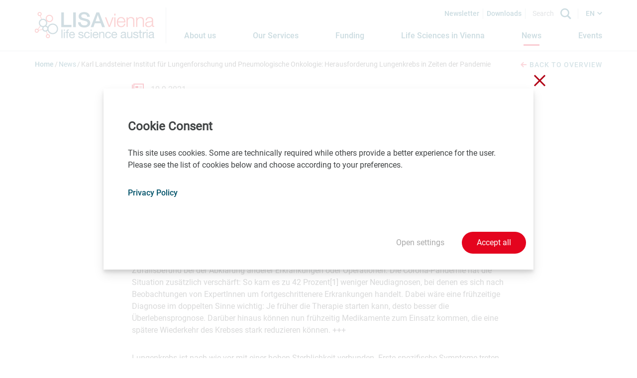

--- FILE ---
content_type: text/html; charset=utf-8
request_url: https://www.lisavienna.at/news/detail/karl-landsteiner-institut-fuer-lungenforschung-und-pneumologische-onkologie-herausforderung-lungenkrebs-in-zeiten-der-pandemie/
body_size: 13017
content:
<!DOCTYPE html>
<html lang="en-GB">
<head>
    <meta charset="utf-8">

<!-- 
	Website by LIMESODA Interactive Marketing GmbH | www.limesoda.com

	This website is powered by TYPO3 - inspiring people to share!
	TYPO3 is a free open source Content Management Framework initially created by Kasper Skaarhoj and licensed under GNU/GPL.
	TYPO3 is copyright 1998-2025 of Kasper Skaarhoj. Extensions are copyright of their respective owners.
	Information and contribution at https://typo3.org/
-->

<link rel="icon" href="/_assets/78c88504e3a7e9120f02f47d6a14c0e1/Icons/FavIcons/favicon.ico" type="image/vnd.microsoft.icon">
<title>Karl Landsteiner Institut für Lungenforschung und Pneumologische Onkologie: Herausforderung Lungenkrebs in Zeiten der Pandemie - LISAvienna - life science austria</title>
<meta name="generator" content="TYPO3 CMS">
<meta name="description" content="Wien, 10.09.2021: Karl Landsteiner Institut für Lungenforschung und Pneumologische Onkologie: Herausforderung Lungenkrebs in Zeiten der Pandemie - Corona brachte spätere Diagnosen und schwerere Lungenkrebsfälle zutage, neue Therapien geben Anlass zur Hoffnung">
<meta name="viewport" content="width=device-width, initial-scale=1">
<meta name="robots" content="index,follow">
<meta property="og:title" content="Karl Landsteiner Institut für Lungenforschung und Pneumologische Onkologie: Herausforderung Lungenkrebs in Zeiten der Pandemie">
<meta property="og:type" content="article">
<meta property="og:url" content="https://www.lisavienna.at/news/detail/karl-landsteiner-institut-fuer-lungenforschung-und-pneumologische-onkologie-herausforderung-lungenkrebs-in-zeiten-der-pandemie/">
<meta property="og:image" content="https://www.lisavienna.at/_assets/78c88504e3a7e9120f02f47d6a14c0e1/Images/og_lisa_news.jpg">
<meta property="og:image:width" content="1200">
<meta property="og:image:height" content="675">
<meta property="og:description" content="Wien, 10.09.2021: Karl Landsteiner Institut für Lungenforschung und Pneumologische Onkologie: Herausforderung Lungenkrebs in Zeiten der Pandemie - Corona brachte spätere Diagnosen und schwerere Lungenkrebsfälle zutage, neue Therapien geben Anlass zur Hoffnung">
<meta property="og:site_name" content="LISAvienna - life science austria">
<meta name="twitter:image" content="https://www.lisavienna.at/_assets/78c88504e3a7e9120f02f47d6a14c0e1/Images/twitter_lisa_news.jpg">
<meta name="twitter:card" content="summary">
<meta name="google" content="notranslate">
<meta name="apple-mobile-web-app-capable" content="no">
<meta name="format-detection" content="telephone=no">


<link rel="stylesheet" href="/typo3temp/assets/compressed/merged-349f5ffa341b6ab9c2dabd9dee2606ee-b99d4a9cfd061a0c270967077a6464ff.css.gz?1765523129" media="all">






<script id="ls-cookie-consent" type="application/json">{"groups":{"group-3":{"cookie-1":{"gtm-trigger":"","mtm-trigger":"","header":["<script nonce=\"oa8K53gA\" type=\"text\/javascript\">\r\n  var _paq = window._paq = window._paq || [];\r\n  \/* tracker methods like \"setCustomDimension\" should be called before \"trackPageView\" *\/\r\n  _paq.push(['trackPageView']);\r\n  _paq.push(['enableLinkTracking']);\r\n  (function() {\r\n    var u=\"\/\/stats.aws.at\/\";\r\n    _paq.push(['setTrackerUrl', u+'matomo.php']);\r\n    _paq.push(['setSiteId', '20']);\r\n    var d=document, g=d.createElement('script'), s=d.getElementsByTagName('script')[0];\r\n    g.type='text\/javascript'; g.async=true; g.src=u+'matomo.js'; s.parentNode.insertBefore(g,s);\r\n  })();\r\n<\/script>\r\n<noscript><p><img src=\"\/\/stats.aws.at\/matomo.php?idsite=5&amp;rec=1\" style=\"border:0;\" alt=\"\" \/><\/p><\/noscript>"]}}},"options":{"forceConsent":false,"hideOptions":true,"noTracking":false},"rootPid":19}</script>

    
            
        

    
            
        

    
            
        

    <link
        rel="apple-touch-icon"
        sizes="180x180"
        href="/_assets/78c88504e3a7e9120f02f47d6a14c0e1/Icons/FavIcons/apple-touch-icon.png?1765523098"
    />
    <link
        rel="icon"
        type="image/png"
        sizes="96x96"
        href="/_assets/78c88504e3a7e9120f02f47d6a14c0e1/Icons/FavIcons/favicon-96x96.png"
    />
    <link
        rel="manifest"
        href="/_assets/78c88504e3a7e9120f02f47d6a14c0e1/Icons/FavIcons/site.webmanifest?1765523098"
    />
    <link
        rel="mask-icon"
        href="/_assets/78c88504e3a7e9120f02f47d6a14c0e1/Icons/FavIcons/safari-pinned-tab.svg?1765523098"
        color="#005269"
    />
    <meta
        name="msapplication-TileColor"
        content=""
    />
    <meta
        name="theme-color"
        content="#ffffff"
    />


<!-- This site is optimized with the Yoast SEO for TYPO3 plugin - https://yoast.com/typo3-extensions-seo/ -->
</head>
<body id="p1827" class="page-1827 pagelevel-2 language-en backendlayout-pagets__default_content layout-0" itemscope itemtype="https://schema.org/WebPage">




<div id="wrapper">
    <div id="header">
        
<header>
    <div class="container-navbar">
        
                <a id="skipToContent" class="sr-only sr-only-focusable" href="#maincontent">
                    <span>Jump to main content</span>
                </a>
            
        <div class="container-header-content">
            <nav class="navbar navbar-expand-lg">
                <a class="navbar-brand" href="/" title="LISAvienna - back to home"><img alt="LISAvienna - Life Science Austria Vienna" src="/_assets/78c88504e3a7e9120f02f47d6a14c0e1/Images/Logos/lisavienna-logo.png" width="240" height="92" /></a>
                <button class="navbar-toggler" type="button" data-toggle="collapse" data-target="#navbarSupportedContent" aria-controls="navbarSupportedContent" aria-expanded="false" aria-label="open Navigation">
                    <span class="navbar-toggler-icon"></span>
                </button>

                <div class="collapse navbar-collapse" id="navbarSupportedContent">
                    <div class="navbar-top">
                        <a href="/newsletter/" class="nav-link-top">Newsletter</a>
                        <a href="/downloads/" class="nav-link-top">Downloads</a>
                        <form class="form-inline my-1 my-lg-0 search-form" action="/search/" name="form_kesearch_searchfield">
                            <input class="form-control mr-sm-2 search-field" type="search" name="tx_kesearch_pi1[sword]" placeholder="Search" aria-label="Search">
                            <button class="btn btn-outline-success my-2 my-sm-0 search-btn" aria-label="Search" type="submit"></button>
                        </form>
                        <div class="language-nav dropdown">
                            


        
        
    


        
        
    


    
        
                
                        <a href="/news/detail/karl-landsteiner-institut-fuer-lungenforschung-und-pneumologische-onkologie-herausforderung-lungenkrebs-in-zeiten-der-pandemie/" hreflang="en-GB" class="langlinkACT dropdown toggle current-lang langEN" data-toggle="dropdown" role="button" aria-haspopup="true" aria-expanded="false">
                            EN
                        </a>
                    
            
    
        
                
                        <div class="dropdown-menu">
                            <ul class="languagemenu">
                                <li class="other-langlang">
                                    <a href="/de/news/detail/karl-landsteiner-institut-fuer-lungenforschung-und-pneumologische-onkologie-herausforderung-lungenkrebs-in-zeiten-der-pandemie/" hreflang="de-AT" class="langlink langDE">
                                        DE
                                    </a>
                                </li>
                            </ul>
                        </div>
                    
            
    



                        </div>
                    </div>

                    <div class="navbar-bottom">
                        <ul class="navbar-nav mr-auto"><li class="nav-item"><a href="/about-us/" class="nav-link" title="This page informs on LISAvienna. Learn more about our focus, goals, activities, owners, team and network partners."><span>About us</span></a></li><li class="nav-item dropdown"><a href="/our-services/services-at-a-glance/" class="nav-link dropdown-toggle" data-toggle="dropdown" role="button" aria-haspopup="true" aria-expanded="false" title="Our Services"><span>Our Services</span></a><div class="dropdown-menu dropdown-main"><a href="/our-services/services-at-a-glance/" class="nav-item" title="Learn more about LISAvienna&#039;s free services on this page: information and consulting, networking and matching, expertise, and marketing.">Services at a Glance</a><a href="/our-services/information-consulting/" class="nav-item" title="This page informs on the free information and consulting services provided by LISAvienna. Contact us for an update on funding opportunities, lab space and contacts to development partners, leading customers and investors.">Information & Consulting</a><a href="/our-services/networking-matching/" class="nav-item" title="We let your network grow. This page provides information on LISAvienna&#039;s networking and matching services for the life sciences community in Vienna. For global players and investors only: LISAvienna Partnering">Networking & Matching</a><a href="/our-services/expertise/" class="nav-item" title="LISAvienna provides key data and information on success stories from the Viennese life sciences sector. Find out more here.">Expertise</a><a href="/our-services/marketing/" class="nav-item" title="Are you interested in current developments in the Vienna life sciences community? Please register for our newsletter and follow us on LinkedIn.">Marketing</a></div></li><li class="nav-item dropdown"><a href="/funding/on-raising-money/" class="nav-link dropdown-toggle" data-toggle="dropdown" role="button" aria-haspopup="true" aria-expanded="false" title="Funding"><span>Funding</span></a><div class="dropdown-menu dropdown-main"><a href="/funding/on-raising-money/" class="nav-item" title="Securing sufficient funding at the right time is a prerequisite for the success of every single life sciences company. LISAvienna&#039;s owners and network partners offer great opportunities for support in this regard. ">On Raising Money</a><a href="/funding/funding-opportunities/" class="nav-item" title="This page provides insights on funding opportunities for basic research, clinical research, preseed projects, start-ups, industrial R&amp;D projects and innovation, growth, investments and extension, internationalization and export and marketing and communication in the life sciences.">Funding Opportunities</a><a href="/funding/open-calls-deadlines/" class="nav-item" title="This pages shows a list of funding and support opportunities for the life sciences in Vienna. Find out more about when to submit your proposal. ">Open Calls & Deadlines</a><a href="/funding/private-equity/" class="nav-item" title="Learn more about private equity partners for biotech, pharma, medtech and digital health start-ups on this page. The list includes venture capital funds and refers to platforms that facilitate finding angel investors for example.">Private Equity</a></div></li><li class="nav-item dropdown"><a href="/life-sciences-in-vienna/interesting-facts/" class="nav-link dropdown-toggle" data-toggle="dropdown" role="button" aria-haspopup="true" aria-expanded="false" title="Life Sciences in Vienna"><span>Life Sciences in Vienna</span></a><div class="dropdown-menu dropdown-main"><a href="/life-sciences-in-vienna/interesting-facts/" class="nav-item" title="Learn more about biotech, pharma, medtech, digital health and related fields in Vienna.">Interesting Facts</a><a href="/life-sciences-in-vienna/for-start-ups/" class="nav-item" title="Starting a biotech or medical device company in Vienna means benefiting from a 360 degree support landscape nurturing a unique life sciences ecosystem. Various grants, loans and guarantees as well as free consulting services and flexible start-up offices are available in Vienna. ">For Start-ups</a><a href="/life-sciences-in-vienna/focusing-on-biotech-pharma/" class="nav-item" title="Vienna is the hub of the Austrian biotechnology and pharmaceutical industry. Read this page for some key facts and figures.">Focusing on Biotech & Pharma</a><a href="/life-sciences-in-vienna/medical-devices-made-in-vienna/" class="nav-item" title="Vienna can be considered a hub of the Austrian medical device industry. Learn more about key facts and figures here.">Medical Devices made in Vienna</a><a href="/life-sciences-in-vienna/global-market-leaders/" class="nav-item" title="Nearly all of the top 20 global market leaders in biotechnology, pharmaceuticals, and medical devices, ranked by sales in 2023, have established a strategic presence in Vienna. Learn more about the key players.">Global market leaders</a><a href="/life-sciences-in-vienna/business-location/" class="nav-item" title="The federal capital Vienna is the economic and political center of Austria. In Vienna, tradition, culture and quality of life combine in a unique way with the factors of a top economic center. Read this page to learn more about business related aspects.">Business Location</a><a href="/life-sciences-in-vienna/living-and-working-in-vienna/" class="nav-item" title="Vienna is a great city in the heart of Europe. Consider Austria&#039;s capital city for doing business or when  looking for a job opportunity in the life sciences.">Living and Working in Vienna</a></div></li><li class="nav-item active"><a href="/news/" class="nav-link" title="Here you can find a large number of news items relating to life sciences companies and research institutions in Vienna. LISAvienna covers biotech, pharma, medtech, digital health and related fields. "><span>News</span></a></li><li class="nav-item"><a href="/events/" class="nav-link" title="LISAvienna lists selected life sciences events here. Learn more about scheduled trade fairs and partnering meetings or events in Vienna and online."><span>Events</span></a></li></ul>
                    </div>
                </div>
            </nav>
        </div>
    </div>
</header>

    </div>
    <div id="main">
        <section role="main">
            
                    
    
            <div class="header-spacer">

            </div>
            <div class="container-subnav">
                <div class="container-breadcrumbs"><ol class="breadcrumbs" vocab="http://schema.org/" typeof="BreadcrumbList"><li property="itemListElement" typeof="ListItem"><a href="/" target="_self" property="item" typeof="WebPage" title="Home"><span property="name" class="name">Home</span></a></li><li property="itemListElement" typeof="ListItem"><a href="/news/" target="_self" property="item" typeof="WebPage" title="News"><span property="name" class="name">News</span></a></li><li property="itemListElement" typeof="ListItem" class="active">Karl Landsteiner Institut für Lungenforschung und Pneumologische Onkologie: Herausforderung Lungenkrebs in Zeiten der Pandemie</li></ol></div>
                
                    <div class="container-news-detail-link">
                        <a href="/news/" class="news-back-link">
                            <span class="icon-arrow_left"> </span>Back to overview
                        </a>
                    </div>
                
            </div>
        
    <div id="maincontent" class="content-wrapper content-wrapper-default">
        
        

<div class="section "><div id="c1357" class="frame frame-default frame-type-news_newsdetail frame-layout-0"><div class="news news-single"><div class="article" itemscope="itemscope" itemtype="http://schema.org/Article"><div class="section"><div class="container-news-detail"><svg xmlns="http://www.w3.org/2000/svg" id="Layer_1" data-name="Layer 1" viewBox="0 0 24 20"><title>Artboard 11</title><path d="M7,14H20v1H7Zm13-3H7v1H20Zm0-6H15V6h5Zm0,3H15V9h5ZM3,0V17.2a.51.51,0,1,1-1,0V2H0V18a2,2,0,0,0,2,2H22a2,2,0,0,0,2-2V0ZM22,17H5V2H22ZM13,5H7V9h6Z"/></svg><time class="news-detail-date" itemprop="datePublished" datetime="2021-09-10">
				10.9.2021
			</time><h1 class="news-tiltle" itemprop="headline">Karl Landsteiner Institut für Lungenforschung und Pneumologische Onkologie: Herausforderung Lungenkrebs in Zeiten der Pandemie</h1><div class="lead news-detail-teaser" itemprop="description"><p>Corona brachte spätere Diagnosen und schwerere Lungenkrebsfälle zutage, neue Therapien geben Anlass zur Hoffnung</p></div><div class="news-text-wrap" itemprop="articleBody"><p>Lungenkrebs ist eine der häufigsten Krebstodesursachen sowohl bei Männern als auch bei Frauen. Die Erkrankung versursacht erst im fortgeschrittenem Stadium Beschwerden. So ist die Diagnose oft ein Zufallsbefund bei der Abklärung anderer Erkrankungen oder Operationen. Die Corona-Pandemie hat die Situation zusätzlich verschärft: So kam es zu 42 Prozent[1]&nbsp;weniger Neudiagnosen, bei denen es sich nach Beobachtungen von ExpertInnen um fortgeschrittenere Erkrankungen handelt. Dabei wäre eine frühzeitige Diagnose im doppelten Sinne wichtig: Je früher die Therapie starten kann, desto besser die Überlebensprognose. Darüber hinaus können nun frühzeitig Medikamente zum Einsatz kommen, die eine spätere Wiederkehr des Krebses stark reduzieren können. +++</p><p>Lungenkrebs ist nach wie vor mit einer hohen Sterblichkeit verbunden. Erste spezifische Symptome treten oft erst auf, wenn sich die Erkrankung schon in einem fortgeschrittenen Stadium befindet.&nbsp;„Die meisten Betroffenen klagen über Husten, Atemnot und/oder Schmerzen in der Brust. Allerdings haben auch rund 1/3 aller PatientInnen keine Beschwerden, da die Diagnose oft ein Nebenbefund ist oder einen Zufallsbefund darstellt“,&nbsp;erklärt Prim. Priv.-Doz. Dr. Arschang Valipour, Leiter der Abteilung für Innere Medizin und Pneumologie, Klinik Floridsdorf und Leiter des Karl Landsteiner Instituts für Lungenforschung und Pneumologische Onkologie. Nicht jeder Husten muss Lungenkrebs sein, dennoch raten ExpertInnen zur Vorsicht und dazu, mögliche Symptome ernst zu nehmen:&nbsp;„Husten entsteht durch eine Irritation der Atemwege. Somit ist Husten ein relativ häufiges Symptom und kann gelegentlich auch bei lungengesunden Personen ohne weitere Bedeutsamkeit vorkommen. PatientInnen mit anhaltendem Husten über mehrere Wochen (&gt; vier Wochen), die keine Besserung durch herkömmliche Therapien (z.B. Behandlung einer Atemwegsinfektion, Asthma oder COPD) aufweisen, sollten jedoch einer weiterführenden lungenärztlichen Abklärung zugeführt werden“,&nbsp;erläutert der Experte weiter.</p><h2>Auswirkungen der Corona-Pandemie: 42 Prozent weniger Neudiagnosen</h2><p>Nachteilig hat sich auch die Corona-Pandemie auf die Inanspruchnahme von Versorgungsangeboten ausgewirkt:&nbsp;„Unser Versorgungsangebot ist während der Pandemie unverändert geblieben, die Inanspruchnahme ist aber gesunken. In den letzten Jahren hatten wir in Krems einen stetigen Zuwachs an Neudiagnosen. Im Jahr 2020 kam es aber im Vergleich zum Jahr 2019 zu einem Rückgang von 42 Prozent“, führt Prim. Assoc. Prof. Dr. Peter Errhalt, Leiter der Klinischen Abteilung für Pneumologie am Universitätsklinikum Krems aus. Die Gründe sieht der Experte vor allem in einem Rückgang weniger dringlicher Eingriffe oder geplanter Operationen, daher auch in einem Rückgang an „Zufallsbefunden“. Einen anderen Grund ortet er im Pandemiegeschehen selbst: „PatientInnen gaben an, speziell im ersten Lockdown, aus Angst vor einer Ansteckung mit COVID-19 das Krankenhaus gemieden zu haben. Eine Folge daraus ist, dass es vermutlich mehr fortgeschrittene Erkrankungen gibt.“ Dies wirkt sich wiederum nachteilig auf den Krankheitsverlauf aus: „Es scheint sich eine leichte Tendenz dahingehend abzuzeichnen, dass nach den ersten beiden Wellen der COVID-Pandemie vermehrt PatientInnen in späteren Stadien der Erkrankung vorstellig wurden. Die Überlebenswahrscheinlichkeit korreliert eindeutig mit dem Stadium der Erkrankung. Je früher PatientInnen vorstellig werden, desto besser sind die Therapieerfolge“, erläutert Prim. Valipour. Die Zurückhaltung der PatientInnen hinsichtlich medizinischer Inanspruchnahme bei offenbar nicht lebensbedrohlichen Beschwerden kann auch die Lungenunion bestätigen:&nbsp;„Die PatientInnen und deren Angehörigen berichten uns, dass sie aus Angst vor einer Ansteckung oft zuhause geblieben sind und Termine nicht wahrgenommen haben bzw. auch von den Institutionen teilweise sogar darin bestärkt worden sind, zu Hause zu bleiben. Gerade bei Lungenkranken hat das verheerende Folgen, denn eine frühe Diagnose kann viel Leid ersparen“, erklärt Gundula Koblmiller, Vorstandsmitglied der Österreichischen Lungenunion.</p><h2>Hauptrisikofaktor Zigarettenrauch – Forderung nach stärkerem Raucherschutz und mehr Aufklärung</h2><p>Der Hauptrisikofaktor für die Entstehung von Lungenkrebs ist der Zigarettenrauch und damit in Verbindung stehende Erkrankungen wie COPD.&nbsp;„Lungenkrebs wäre zu über 90 Prozent vermeidbar! Rauchen ist für die meisten Lungenkrebsfälle verantwortlich und auch für Krebs im HNO-Bereich sowie Magen- und Blasenkrebs“,&nbsp;erklärt Prim. Errhalt. Das bestätigt auch Prim. Arschang Valipour aus der Klinik Floridsdorf: „Lediglich 10 Prozent der betroffenen PatientInnen, die bei uns vorstellig werden, haben nie geraucht. Rund 50 Prozent sind aktive RaucherInnen und etwa 40 Prozent Ex-RaucherInnen“. Aber auch das steigende Alter sowie eine Schadstoffbelastung am Arbeitsplatz oder in der Umwelt können mögliche Ursachen sein. Prim. Errhalt fordert hier von der Politik einen nächsten Schritt: „Es gibt von öffentlicher Seite noch immer nicht genügend Aufklärung zum Thema Rauchen. Umso wichtiger ist es, den Nichtraucherschutz auf europäisches Niveau zu bringen.“&nbsp;Auch die Lungenunion fordert den Ausbau der Raucherentwöhnung: „Wichtig ist es, ein dauerhaftes und niederschwelliges sowie kostenloses Angebot für Raucherentwöhnung - flächendeckend - in Österreich zu schaffen. Dieses Angebot würde langfristig Kosten sparen und bei der Aufklärung unterstützen. Mit dem Rauchverbot in der Gastronomie ist ein erster Schritt getan“, so Gundula Koblmiller.</p><p>Was jeder Einzelne unternehmen kann, um Lungenkrebs vorzubeugen, erklärt Prim. Valipour:&nbsp;„Die effektivste Maßnahme, um Lungenkrebs zu vermeiden, ist ein konsequenter Rauchstopp. Darüber hinaus empfiehlt sich ein allgemein gesunder Lebensstil mit gesunder Ernährung und körperlicher Bewegung.“</p><h2>Vorsorge und Früherkennung sind wichtig</h2><p>Trotz guter innovativer Therapien steigt die Sterblichkeit bei Lungenkrebs mit der Zunahme des Tumorstadiums. Umso wichtiger ist die Vorsorge, um Lungenkrebs frühzeitig zu erkennen und zu behandeln, darin sind sich alle drei ExpertInnen einig: „Vorsorge und Frühdiagnose sind das Um und Auf. Wir fordern PatientInnen auf, auch in Pandemiezeiten zur Vorsorge zu gehen und eventuell auftretende Symptome, wie zum Beispiel einen langanhaltenden Husten, abklären zu lassen“, so Gundula Koblmiller. Doz. Valipour plädiert für die Installation eines umfassenden Früherkennungsprogrammes für HochrisikopatientInnen. „Personen mit erhöhtem Risiko für Lungenkrebs sollten großzügig einer low-dose-CT zugeführt werden, vor allem wenn anhaltende respiratorische Beschwerden in der Anamnese bestehen.“ Prim. Dr. Errhalt geht noch einen Schritt weiter und fordert: „Früherkennung wäre wichtig. Ich wünsche mir für die Lungenkrebstherapie in 10 Jahren jedoch, dass bereits jetzt in Entwicklung befindliche Screeningprogramme mit State-of-the-Art Screeningparametern ausgestattet werden.“</p><h2>Neue Therapien geben Anlass zur Hoffnung</h2><p>Bei Lungenkrebs werden zwei große Gruppen unterschieden: Das Nicht-kleinzellige Bronchialkarzinom (NSCLC) und das&nbsp;<a href="https://www.ots.at/redirect/krebs" target="_blank" rel="noreferrer">Kleinzellige Bronchialkarzinom (SCLC)</a>. Beide Gruppen unterscheiden sich im Verlauf der Erkrankung und in der Behandlung. Es überwiegt der Anteil der PatientInnen mit einem NSCLC.</p><p>Das Tückische an Lungenkrebs und speziell am NSCLC ist, dass er nach erfolgreicher erster Behandlung erneut auftreten kann (Rückfall oder Rezidiv). Die Rezidivrate ist bei Lungenkrebs besonders hoch. Nur etwa 38 Prozent der PatientInnen in Stadium II bzw. 24 Prozent in Stadium III sind nach fünf Jahren noch krankheitsfrei.[2] Der Krebs kehrt wieder und kann sich dabei an verschiedenen Stellen des Körpers manifestieren, sogenannte Metastasen bilden. Besonders häufig siedelt er sich bei Lungenkrebs im Gehirn, im zentralen Nervensystem, an. Für die PatientInnen bedeutet dies, sich unter erschwerten Bedingungen erneut einer onkologischen Behandlung unterziehen zu müssen. Neue, zielgerichtete Therapien können nun jedoch schon frühzeitig eingesetzt werden und somit die Rezidivraten erheblich reduzieren. „Lungenkrebs ist nach wie vor mit einer hohen Sterblichkeit verbunden. Moderne Behandlungsmöglichkeiten erlauben uns jedoch, Betroffenen Lebensqualität und Lebensjahre zu schenken. So haben auch zielgerichtete Therapien in der jüngsten Vergangenheit die Behandlung von Lungenkrebs revolutioniert. Voraussetzung ist die entsprechende Verfügbarkeit von molekularer Diagnostik und eine enge interdisziplinäre Zusammenarbeit“, so Prim. Arschang Valipour. Das bekräftigt auch Prim. Errhalt abschließend:&nbsp;„In den letzten Jahren gab es einen großen Innovations-Schub durch viele Entwicklungen im Bereich der "zielgerichteten" Therapien. Da die Sterblichkeit mit Zunahme des Tumorstadiums steigt, ist es wichtig, diese zielgerichteten Therapiemöglichkeiten schon in einem frühen Stadium einzusetzen.“</p><h2>Tipps der ExpertInnen:</h2><p>Die wichtigste Maßnahme ist, mit dem Rauchen aufzuhören bzw. noch besser, gar nicht damit zu beginnen!</p><p>Gesunder Lebensstil in Form von ausreichend Bewegung und gesunder Ernährung sowie regelmäßige ärztliche Vorsorgeuntersuchungen.</p><p>Bei anhaltenden Beschwerden (Husten, Atemnot, Schmerzen im Brustkorb etc.) ärztliche Hilfe aufsuchen und Abklärung einfordern.</p><p>Bei bereits bestehender Diagnose weiterhin die vereinbarten Termine der Nachsorge wahrnehmen.</p><p>Eine COVID-19 Immunisierung schützt: PatientInnen mit Lungenkrebs haben ein erhöhtes Risiko für schwere COVID-19 Verläufe und sollten daher geimpft werden.</p><p>[1] Quelle: Erhebung und Daten aus dem Universitätsklinikum Krems (Vergleichsraum: Jänner bis Oktober 2019: 280 neue PatientInnen (Erstdiagnosen). Jänner bis Oktober 2020: 197 neue PatientInnen)<br> [2] Pignon J et al. J Clin Oncol 2008;26:3552-3559.</p><h2>Rückfragen &amp; Kontakt:</h2><p>Karl Landsteiner Institut für Lungenforschung und Pneumologische Onkologie<br> c/o Pressebüro FINE FACTS Health Communication<br> Mag. Elisabeth Oberascher-Kranawetvogel<br> Mariannengasse 10/13, 1090 Wien<br> Telefon: 0676/450 17 21<br> E-Mail:&nbsp;<a href="https://www.ots.at/email/presse/finefacts.at" target="_blank" rel="noreferrer nofollow">presse@finefacts.at</a></p></div></div><div class="news-content"></div></div><div class="container-news"><p>The sender takes full responsibility for the content of this news item. Content may include forward-looking statements which, at the time they were made, were based on expectations of future events. Readers are cautioned not to rely on these forward-looking statements.</p><p>                    As a life sciences organization based in Vienna, would you like us to promote your news and events? If so, please send your contributions to <a href="#" data-mailto-token="nbjmup+ofxtAmjtbwjfoob/bu" data-mailto-vector="1">news(at)lisavienna.at</a>.</p></div><div class="related-news-events"><div class="section--nomargin section section--gray section--padding"><div class="news container-news"><!--TYPO3SEARCH_end--><header><h2 class="ce-headline-center headline-detail-related-news">You may also be interested in these news</h2><br></header><div class="news-list-view row-content"><div class="col-all-news col-sm-6 col-md-4"><div class="container-single-news"><div class="col-single-news articletype-0" itemscope="itemscope" itemtype="http://schema.org/Article"><time class="col-single-news-date" itemprop="datePublished" datetime="2025-12-18">
					18.12.2025
				</time><h2 itemprop="headline"><a class="col-single-news-title" title="Vaccentis ergänzt Verwaltungsrat mit weiteren Gesundheitsexperten" href="/news/detail/vaccentis-ergaenzt-verwaltungsrat-mit-weiteren-gesundheitsexperten/">
						Vaccentis ergänzt Verwaltungsrat mit weiteren Gesundheitsexperten
					</a></h2><div class="lead" itemprop="description"><p>Matt Regan und Seng Chin Mah bringen langjährige Expertise ein</p></div></div></div></div><div class="col-all-news col-sm-6 col-md-4"><div class="container-single-news"><div class="col-single-news articletype-0" itemscope="itemscope" itemtype="http://schema.org/Article"><time class="col-single-news-date" itemprop="datePublished" datetime="2025-12-18">
					18.12.2025
				</time><h2 itemprop="headline"><a class="col-single-news-title" title="cogvis: Erhöhte Patientensicherheit in der digitalen Pflege ohne Eingriff in die Privatsphäre durch 3D Sensorik." href="/news/detail/cogvis-erhoehte-patientensicherheit-in-der-digitalen-pflege-ohne-eingriff-in-die-privatsphaere-durch-3d-sensorik/">
						cogvis: Erhöhte Patientensicherheit in der digitalen Pflege ohne Eingriff in die Privatsphäre durch 3D Sensorik.
					</a></h2><div class="lead" itemprop="description"><p>Sicherheit ohne Kamerabilder: Datenschutzkonforme Technologien für die digitale Pflege bereits am Markt verfügbar</p></div></div></div></div><div class="col-all-news col-sm-6 col-md-4"><div class="container-single-news"><div class="col-single-news articletype-0" itemscope="itemscope" itemtype="http://schema.org/Article"><time class="col-single-news-date" itemprop="datePublished" datetime="2025-12-18">
					18.12.2025
				</time><h2 itemprop="headline"><a class="col-single-news-title" title="Pharmig: EU-Gesetzespaket zur Stärkung des Biotech-Sektors in der EU" href="/news/detail/pharmig-eu-gesetzespaket-zur-staerkung-des-biotech-sektors-in-der-eu/">
						Pharmig: EU-Gesetzespaket zur Stärkung des Biotech-Sektors in der EU
					</a></h2><div class="lead" itemprop="description"><p>Das umfangreiche Reformpaket „European Biotech Act“ soll den Standort Europa im internationalen Wettbewerb stärken und…</p></div></div></div></div></div><a class="news-all-link" href="/news/">
                    All news<span class="icon-arrow_right"></span></a><!--TYPO3SEARCH_begin--></div></div></div></div></div></div></div>


        
    </div>

                
        </section>
    </div>
    <div id="footer">
        
<footer>
    <div class="container-footer-top">
        <div class="container-footer-content">
            <div class="container-top">
                <div class="container-text">
                    
                        
                    <span class="p-bold">ARGE LISAvienna</span>
                    <p>Karl-Farkas-Gasse 18<br>
                    1030 Vienna, Austria<br>
                    <a href="mailto:office@lisavienna.at">office@lisavienna.at</a><br>
                    </p>
                
                    
                </div>
                <div class="container-top-right">
                    <div class="container-social-icons">
                        <ul>
                            
                                    <li><a target="_blank" title="LISAvienna on LinkedIn" href="https://www.linkedin.com/company/life-science-austria-vienna---lisavienna/"><span class="icon-in"></span></a></li>
                                
                        </ul>
                    </div>
                    <div class="container-navigation">
                        <ul>
                            <li><a href="/contact/" title="We will be pleased to answer any questions you may have about our services or about life sciences in Vienna."><span>Contact</span></a></li><li><a href="/imprint/" title="Learn more about this website&#039;s content, media owner, editor and content manager. "><span>Imprint</span></a></li><li><a href="/privacy-policy/" title="Learn more about cookies and other technical issues linked with web analytics, maps, registration forms, mailing lists and social media functions connected with our website."><span>Privacy Policy</span></a></li><li><a href="/barrier-free-access/" title="ARGE LISAvienna seeks to make its website accessible to all people according to the Austrian law implementing the European Union Directive (EU) 2016/2102."><span>Barrier-free access</span></a></li>
                        </ul>
                    </div>
                </div>
            </div>
        </div>
        
                <div class="container-footer-bottom">
                    <div class="container-footer-content">
                        <div class="container-logo">
                            <div class="container-memberlogo">
                                <a target="_blank" href="http://www.lifescienceaustria.at/">
                                    <img alt="Life Science Austria" src="/_assets/78c88504e3a7e9120f02f47d6a14c0e1/Images/Icons/lifescienceaustria.svg" width="430" height="30" />
                                </a>
                            </div>
                            <div class="footer-logos">
                                <a target="_blank" class="aws footer-logo-link" href="https://www.aws.at/en/">
                                    <img class="footer-logo" alt="AWS" src="/_assets/78c88504e3a7e9120f02f47d6a14c0e1/Images/Icons/aws.svg" width="91" height="36" />
                                </a>
                                <a target="_blank" class="waw footer-logo-link" href="https://viennabusinessagency.at/">
                                    <img class="footer-logo" alt="Vienna Business Agency" src="/_assets/78c88504e3a7e9120f02f47d6a14c0e1/Images/Icons/viennabusinessagency.svg" width="36" height="36" />
                                </a>
                                <a target="_blank" class="bmwet footer-logo-link" href="https://www.bmwet.gv.at/en.html">
                                    <img class="footer-logo bmwet-logo" alt="Federal Ministry Economy, Energy and Tourism" src="/_assets/78c88504e3a7e9120f02f47d6a14c0e1/Images/Icons/BMWET_Logo_EN.svg" width="64" height="64" />
                                </a>
                                <a target="_blank" class="stadtwien footer-logo-link" href="https://www.wien.gv.at/english/">
                                    <img class="footer-logo" alt="City of Vienna" src="/_assets/78c88504e3a7e9120f02f47d6a14c0e1/Images/Icons/logo_s_w_en.svg" width="105" height="36" />
                                </a>
                            </div>
                        </div>
                    </div>
                </div>
            
    </div>
</footer>


    </div>
</div>

<div class="tx-ls-cookie-consent">
    
    <div class="cookie-panel" data-lscookie-panel="1" role="dialog" aria-labelledby="cookiePanelHeader" aria-describedby="cookiePanelDescription">
        <div class="cookie-panel__inner">
            
                <button class="cookie-panel__close" data-lscookie-close>
                    <span class="sr-only">Close without saving</span>
                    <span class="cookie-panel__close--one"></span>
                    <span class="cookie-panel__close--two"></span>
                </button>
            
            <div class="cookie-panel__panel">
                <h2 class="c-p-header" id="cookiePanelHeader">Cookie Consent</h2>
                <div class="c-p-description" id="cookiePanelDescription">
                    <p>This site uses cookies. Some are&nbsp;technically required while others provide a better experience for the user. Please see the list of cookies below and choose according to your preferences.</p>
                </div>
                
                    <div class="c-p-link">
                        <a href="/privacy-policy/">Privacy Policy</a>
                    </div>
                
                <div class="c-p-selection c-p-selection--hidden" id="cookieSelection">
                    
                        <div class="c-p-group">
                            <div class="c-p-group__header">
                                <div class="c-p-group__header-left">
                                    <div class="c-p-group__name">
                                        <h3>
                                            Technically required cookies
                                        </h3>
                                        <span>
                                            (
                                                0
                                                Service
                                            )
                                        </span>
                                    </div>
                                    <p>Cookies that are technically required.</p>
                                </div>
                                <div class="c-p-group__header-right">
                                    <div class="checkbox checkbox--slider checkbox--disabled">
                                        <span>no</span>
                                        <input
                                            class="checkbox-input"
                                            data-lscookie-grp="group-1" id="group-1" type="checkbox"
                                            checked disabled value="group-1" />
                                        <label class="checkbox-label checkbox-label--hidden" for="group-1">
                                            <span class="sr-only">
                                                Technically required cookies (
                                                0
                                                Service
                                                )
                                            </span>
                                        </label>
                                        <div class="checkbox-slider__switch">
                                        </div>
                                        <span>yes</span>
                                    </div>
                                </div>
                            </div>
                            
                        </div>
                    
                        <div class="c-p-group">
                            <div class="c-p-group__header">
                                <div class="c-p-group__header-left">
                                    <div class="c-p-group__name">
                                        <h3>
                                            Analytics/Statistics
                                        </h3>
                                        <span>
                                            (
                                                1
                                                Service
                                            )
                                        </span>
                                    </div>
                                    <p>Matomo is an analytics software that is in compliance with the GDPA and hosted in Europe. It is used to collect statistical data that help us improve on our online services.</p>
                                </div>
                                <div class="c-p-group__header-right">
                                    <div class="checkbox checkbox--slider">
                                        <span>no</span>
                                        <input
                                            class="checkbox-input"
                                            data-lscookie-grp="group-3" id="group-3" type="checkbox"
                                             value="group-3" />
                                        <label class="checkbox-label checkbox-label--hidden" for="group-3">
                                            <span class="sr-only">
                                                Analytics/Statistics (
                                                1
                                                Service
                                                )
                                            </span>
                                        </label>
                                        <div class="checkbox-slider__switch">
                                        </div>
                                        <span>yes</span>
                                    </div>
                                </div>
                            </div>
                            
                                <div class="c-p-group__cookies">
                                    
                                        
                                        
                                        <div class="c-p-cookie">
                                            <div class="c-p-cookie__top">
                                                <span class="c-p-cookie__name">Matomo</span>
                                                <div class="checkbox checkbox--slider">
                                                    <span>no</span>
                                                    <input
                                                        class="checkbox-input"
                                                        data-lscookie-parent="group-3" data-lscookie-cookie="cookie-1" id="cookie-1"
                                                        type="checkbox"  value="cookie-1" />
                                                    <label class="checkbox-label checkbox-label--hidden" for="cookie-1"><span class="sr-only">Matomo</span></label>
                                                    <div class="checkbox-slider__switch">
                                                    </div>
                                                    <span>yes</span>
                                                </div>
                                            </div>
                                            <div class="c-p-cookie__bottom">
                                                <span>Matomo.org</span>
                                                
                                                    <a role="button" aria-expanded="false" aria-controls="detail1" href="#" class="c-p-cookie__toggle" data-lscookie-toggle="#detail1">
                                                        <span class="c-p-cookie__toggle-show">
                                                            Show details
                                                        </span>
                                                        <span class="c-p-cookie__toggle-hide">
                                                            Hide details
                                                        </span>
                                                    </a>
                                                
                                            </div>
                                            <div class="c-p-cookie__detail" id="detail1">
                                                <p>Cookie Details:</p><ul> 	<li><strong>Name</strong>: _pk_id<br> 	<strong>Used for</strong>: Is used to store an unique ID for each user<br> 	<strong>Duration</strong>: 13 Months</li> 	<li><strong>Name</strong>:&nbsp;_pk_ses, _pk_cvar, _pkhsr<br> 	<strong>Used for</strong>:&nbsp;Session cookies that store temporary data<br> 	<strong>Duration</strong>:&nbsp;30 minutes</li> 	<li><strong>Name</strong>: mtm_consent<br> 	<strong>Used for</strong>: Stores cookie preferences<br> 	<strong>Duration</strong>: 30 years</li> </ul>
                                                <p></p>
                                            </div>
                                        </div>
                                    
                                </div>
                            
                        </div>
                    
                    
                        <div class="c-p-selection__controls">
                            <button type="button" data-lscookie-save class="c-p-btn c-p-btn--save">
                                Accept selected
                            </button>
                            <button type="button" data-lscookie-save data-lscookie-grp="none" class="c-p-btn c-p-btn--reject">
                                Reject all
                            </button>
                        </div>
                    
                </div>
            </div>
            <div class="c-p-controls">
                
                        <button type="button" data-lscookie-toggle="#cookieSelection" aria-expanded="false" class="c-p-btn c-p-btn--settings">
                            <span>Open settings</span>
                            <span>Close settings</span>
                        </button>
                    
                <button type="button" data-lscookie-save data-lscookie-grp="all" class="c-p-btn c-p-btn--save-all">
                    Accept all
                </button>
            </div>
        </div>
    </div>

</div>
<script src="/typo3temp/assets/compressed/merged-340d24a5d89b4fff6ec9499b9f1a9bde-1a44ac3b54bac3e66908975e7550dc7b.js.gz?1765523129"></script>
<script src="/typo3temp/assets/compressed/merged-e7b30fcfbe2a44bdd6323cbc56b15258-d4cf98e54ac0ef52d228e7d818f3649f.js.gz?1765523129"></script>
<script async="async" src="/typo3temp/assets/js/7f6f4007061a3385249e7e32f51dfafe.js?1744198544"></script>


</body>
</html>

--- FILE ---
content_type: text/css; charset=utf-8
request_url: https://www.lisavienna.at/typo3temp/assets/compressed/merged-349f5ffa341b6ab9c2dabd9dee2606ee-b99d4a9cfd061a0c270967077a6464ff.css.gz?1765523129
body_size: 17431
content:
@charset "UTF-8";.cookie-panel{align-items:center;background-color:hsla(0,0%,100%,.8);bottom:0;display:flex;justify-content:center;left:0;position:fixed;right:0;top:0;z-index:10000}.cookie-panel:not(.is--active){display:none}.cookie-panel__inner{background-color:#fff;box-shadow:0 10px 20px rgba(0,0,0,.1),0 6px 6px rgba(0,0,0,.1);display:flex;flex-direction:column;justify-content:space-between;margin:50px 15px;max-height:calc(100vh - 100px);max-width:100%;padding:1.5rem 15px 1rem;position:relative;width:864px}.cookie-panel__panel{flex-grow:1;max-width:100%;overflow:auto}@media (min-width:992px){.cookie-panel__panel{padding:34px}}.cookie-panel__close{background-color:transparent;border:none;bottom:100%;cursor:pointer;font-size:1.4rem;height:30px;line-height:1;position:absolute;right:0;width:30px;z-index:10}.cookie-panel__close span{background-color:red;display:block;height:30px;left:11px;pointer-events:none;position:absolute;top:-1px;width:3px}.cookie-panel__close--one{transform:rotate(45deg)}.cookie-panel__close--two{transform:rotate(-45deg)}@media (min-width:1140px){.cookie-panel__close{right:-30px}}.cookie-panel__close:focus span,.cookie-panel__close:hover span{background-color:#8b0000}.c-p-link{margin-bottom:1rem}.c-p-header{margin-bottom:1.5rem}.c-p-selection{margin-bottom:3.5rem}.c-p-selection--hidden:not(.is--active){display:none}.c-p-group{border-bottom:1px solid #d3d3d3;padding-top:1rem}.c-p-group:first-child{border-top:1px solid #d3d3d3}.c-p-group__header{display:flex;justify-content:space-between;margin-bottom:.5rem}.c-p-group__header-left p{margin-bottom:.4rem}.c-p-group__name{align-items:center;display:flex;flex-wrap:wrap;margin-bottom:1rem}.c-p-group__name>*{width:100%}@media (min-width:992px){.c-p-group__name>*{width:auto}}.c-p-group__name h3{margin-bottom:0;margin-right:10px}.c-p-group__name span{color:#a9a9a9}.c-p-cookie{border-top:1px solid #d3d3d3;margin-bottom:.7rem;padding-top:1rem}@media (min-width:992px){.c-p-cookie{margin-left:20px}}.c-p-cookie__top{align-items:flex-start;display:flex;flex-wrap:wrap;justify-content:space-between;margin-bottom:1rem}@media (min-width:992px){.c-p-cookie__top{margin-bottom:0}}.c-p-cookie__bottom{display:flex;flex-wrap:wrap;justify-content:space-between}@media (min-width:992px){.c-p-cookie__bottom{justify-content:normal}.c-p-cookie__bottom>*{width:50%}}.c-p-cookie__toggle{padding-right:1.7rem;position:relative}.c-p-cookie__toggle.is--open [class*=i-]{top:0;transform:rotate(180deg)}.c-p-cookie__toggle [class*=i-]{font-size:.7rem;position:absolute;right:0;top:3px;transition:transform .3s ease}.c-p-cookie__toggle-show{pointer-events:none}.is--open .c-p-cookie__toggle-show{display:none}.c-p-cookie__toggle-hide{display:none;pointer-events:none}.is--open .c-p-cookie__toggle-hide{display:inline}.c-p-cookie__detail{margin-top:1rem}.c-p-cookie__detail:not(.is--active){display:none}.c-p-controls{align-items:center;display:flex;flex-shrink:0;flex-wrap:wrap;justify-content:flex-end;margin-left:-5px;margin-right:-5px;padding-top:1rem}.c-p-btn--settings{background-color:transparent;border:none;color:#a9a9a9;cursor:pointer;margin-bottom:1rem;margin-right:30px;padding:0}@media (min-width:992px){.c-p-btn--settings{min-width:0}}.c-p-btn--settings:hover{text-decoration:underline}.c-p-btn--settings span{pointer-events:none}.c-p-btn--settings.is--open span:first-child,.c-p-btn--settings:not(.is--open) span:last-child{display:none}.c-p-btn--reject,.c-p-btn--save,.c-p-btn--save-all{cursor:pointer;margin-bottom:1rem;margin-left:5px;margin-right:5px;min-width:240px;padding:.85rem 26px}@media (min-width:992px){.c-p-btn--save,.c-p-btn--save-all{min-width:0}}.c-p-selection .c-p-btn--save{margin-top:3rem}.frame-type-lscookieconsent_info{margin:2rem auto 3rem;max-width:1140px}.frame-type-lscookieconsent_info .c-p-table{overflow:auto}.frame-type-lscookieconsent_info .c-p-table th{background-color:#d3d3d3;padding:.85rem 15px}.frame-type-lscookieconsent_info .c-p-table tr{background-color:transparent}:root .frame-type-lscookieconsent_info .c-p-table__group{background-color:#e2e2e2}.frame-type-lscookieconsent_info td{padding:.85rem 15px 0}.frame-type-lscookieconsent_info .c-p-reset{margin-bottom:1rem;margin-top:1rem}.container-navigation li:after{border-right:1px solid rgba(42,81,103,.3);content:"";padding-left:10px;padding-right:10px}.text-align-right{text-align:right}.text-uppercase{text-transform:uppercase}.border-top{border-top:1px solid rgba(42,81,103,.3)}@font-face{font-family:Roboto Regular;font-style:normal;font-weight:400;src:url('../../../_assets/78c88504e3a7e9120f02f47d6a14c0e1/Fonts/Roboto/Roboto-Regular.eot?') format("eot"),url('../../../_assets/78c88504e3a7e9120f02f47d6a14c0e1/Fonts/Roboto/Roboto-Regular.woff2') format("woff2"),url('../../../_assets/78c88504e3a7e9120f02f47d6a14c0e1/Fonts/Roboto/Roboto-Regular.woff') format("woff"),url('../../../_assets/78c88504e3a7e9120f02f47d6a14c0e1/Fonts/Roboto/Roboto-Regular.ttf') format("truetype"),url('../../../_assets/78c88504e3a7e9120f02f47d6a14c0e1/Fonts/Roboto/Roboto-Regular.svg#Roboto_Regular') format("svg")}@font-face{font-family:Roboto Medium;font-style:normal;font-weight:500;src:url('../../../_assets/78c88504e3a7e9120f02f47d6a14c0e1/Fonts/Roboto/Roboto-Medium.eot?') format("eot"),url('../../../_assets/78c88504e3a7e9120f02f47d6a14c0e1/Fonts/Roboto/Roboto-Medium.woff2') format("woff2"),url('../../../_assets/78c88504e3a7e9120f02f47d6a14c0e1/Fonts/Roboto/Roboto-Medium.woff') format("woff"),url('../../../_assets/78c88504e3a7e9120f02f47d6a14c0e1/Fonts/Roboto/Roboto-Medium.ttf') format("truetype"),url('../../../_assets/78c88504e3a7e9120f02f47d6a14c0e1/Fonts/Roboto/Roboto-Medium.svg#Roboto_Medium') format("svg")}@font-face{font-family:Roboto Bold;font-style:normal;font-weight:700;src:url('../../../_assets/78c88504e3a7e9120f02f47d6a14c0e1/Fonts/Roboto/Roboto-Bold.eot?') format("eot"),url('../../../_assets/78c88504e3a7e9120f02f47d6a14c0e1/Fonts/Roboto/Roboto-Bold.woff2') format("woff2"),url('../../../_assets/78c88504e3a7e9120f02f47d6a14c0e1/Fonts/Roboto/Roboto-Bold.woff') format("woff"),url('../../../_assets/78c88504e3a7e9120f02f47d6a14c0e1/Fonts/Roboto/Roboto-Bold.ttf') format("truetype"),url('../../../_assets/78c88504e3a7e9120f02f47d6a14c0e1/Fonts/Roboto/Roboto-Bold.svg#Roboto_Bold') format("svg")}@font-face{font-family:Roboto Italic;font-style:italic;font-weight:400;src:url('../../../_assets/78c88504e3a7e9120f02f47d6a14c0e1/Fonts/Roboto/Roboto-Italic.eot?') format("eot"),url('../../../_assets/78c88504e3a7e9120f02f47d6a14c0e1/Fonts/Roboto/Roboto-Italic.woff2') format("woff2"),url('../../../_assets/78c88504e3a7e9120f02f47d6a14c0e1/Fonts/Roboto/Roboto-Italic.woff') format("woff"),url('../../../_assets/78c88504e3a7e9120f02f47d6a14c0e1/Fonts/Roboto/Roboto-Italic.ttf') format("truetype"),url('../../../_assets/78c88504e3a7e9120f02f47d6a14c0e1/Fonts/Roboto/Roboto-Italic.svg#Roboto_Italic') format("svg")}@font-face{font-family:fontello;font-style:normal;font-weight:400;src:url('../../../_assets/78c88504e3a7e9120f02f47d6a14c0e1/Fonts/Icons/fontello.eot?35088064');src:url('../../../_assets/78c88504e3a7e9120f02f47d6a14c0e1/Fonts/Icons/fontello.eot?35088064#iefix') format("embedded-opentype"),url('../../../_assets/78c88504e3a7e9120f02f47d6a14c0e1/Fonts/Icons/fontello.woff2?35088064') format("woff2"),url('../../../_assets/78c88504e3a7e9120f02f47d6a14c0e1/Fonts/Icons/fontello.woff?35088064') format("woff"),url('../../../_assets/78c88504e3a7e9120f02f47d6a14c0e1/Fonts/Icons/fontello.ttf?35088064') format("truetype"),url('../../../_assets/78c88504e3a7e9120f02f47d6a14c0e1/Fonts/Icons/fontello.svg?35088064#fontello') format("svg")}[class*=" icon-"]:before,[class^=icon-]:before{speak:none;display:inline-block;font-family:fontello;font-style:normal;font-variant:normal;font-weight:400;line-height:1em;margin-left:.2em;margin-right:.2em;text-align:center;text-decoration:inherit;text-transform:none;width:1em}.icon-calendar-inv:before{content:"\e800"}.icon-arrow_down:before{content:"\e802"}.icon-arrow_left:before{content:"\e803"}.icon-arrow_right:before{content:"\e804"}.icon-arrow_small_down:before{content:"\e805"}.icon-check:before{content:"\e806"}.icon-check_big:before{content:"\e807"}.icon-icon_expertise:before{content:"\e808"}.icon-icon_marketing:before{content:"\e80a"}.icon-icon_vernetzung:before{content:"\e80b"}.icon-in:before{content:"\e80c"}.icon-pattern_white:before{content:"\e80d"}.icon-quote:before{content:"\e80e"}.icon-search:before{content:"\e80f"}.icon-triangle:before,.table__icon:after{content:"\e811"}.icon-twitter:before{content:"\e812"}.icon-x:before{content:"\e814"}.icon-x_circle:before{content:"\e815"}.icon-xing-squared:before{content:"\f169"}.icon-linkedin-squared:before{content:"\f30c"}.icon-twitter-x:before{content:"\e801"}.icon-lisasymbol:before{content:"\e815"}html{box-sizing:border-box}*,:after,:before{box-sizing:inherit;box-sizing:border-box}html{-webkit-text-size-adjust:100%;-ms-text-size-adjust:100%;-ms-overflow-style:scrollbar;-webkit-tap-highlight-color:rgba(0,0,0,0);font-family:sans-serif;line-height:1.15}article,aside,dialog,figcaption,figure,footer,header,hgroup,main,nav,section{display:block}body{background-color:#fff;color:#212529;font-family:-apple-system,BlinkMacSystemFont,Segoe UI,Roboto,Helvetica Neue,Arial,sans-serif,Apple Color Emoji,Segoe UI Emoji,Segoe UI Symbol;font-size:1rem;font-weight:400;line-height:1.5;margin:0;text-align:left}[tabindex="-1"]:focus{outline:0!important}hr{box-sizing:content-box;height:0;overflow:visible}.backendlayout-pagets__home_content header>h5,.backendlayout-pagets__home_content header>h6,.content-wrapper h5,.content-wrapper h6,h1,h2,h3,h4,h5,h6{margin-bottom:.5rem;margin-top:0}p{margin-bottom:2rem;margin-top:0}abbr[data-original-title],abbr[title]{border-bottom:0;cursor:help;text-decoration:underline;-webkit-text-decoration:underline dotted;text-decoration:underline dotted}address{font-style:normal;line-height:inherit}address,dl,ol,ul{margin-bottom:1rem}dl,ol,ul{margin-top:0}ol ol,ol ul,ul ol,ul ul{margin-bottom:0}dt{font-weight:700}dd{margin-bottom:.5rem;margin-left:0}blockquote{margin:0 0 1rem}dfn{font-style:italic}b,strong{font-weight:bolder}small{font-size:80%}sub,sup{font-size:75%;line-height:0;position:relative;vertical-align:baseline}sub{bottom:-.25em}sup{top:-.5em}a{-webkit-text-decoration-skip:objects;background-color:transparent;color:#007bff;text-decoration:none}a:hover{color:#0056b3;text-decoration:underline}a:not([href]):not([tabindex]),a:not([href]):not([tabindex]):focus,a:not([href]):not([tabindex]):hover{color:inherit;text-decoration:none}a:not([href]):not([tabindex]):focus{outline:0}code,kbd,pre,samp{font-family:monospace,monospace;font-size:1em}pre{-ms-overflow-style:scrollbar;margin-bottom:1rem;margin-top:0;overflow:auto}figure{margin:0 0 1rem}img{border-style:none;vertical-align:middle}svg:not(:root){overflow:hidden}table{border-collapse:collapse}caption{caption-side:bottom;color:#6c757d;padding-bottom:.75rem;padding-top:.75rem;text-align:left}th{text-align:inherit}label{display:inline-block;margin-bottom:.5rem}button{border-radius:0}button:focus{outline:1px dotted;outline:5px auto -webkit-focus-ring-color}button,input,optgroup,select,textarea{font-family:inherit;font-size:inherit;line-height:inherit;margin:0}button,input{overflow:visible}button,select{text-transform:none}[type=reset],[type=submit],button,html [type=button]{-webkit-appearance:button}[type=button]::-moz-focus-inner,[type=reset]::-moz-focus-inner,[type=submit]::-moz-focus-inner,button::-moz-focus-inner{border-style:none;padding:0}input[type=checkbox],input[type=radio]{box-sizing:border-box;padding:0}input[type=date],input[type=datetime-local],input[type=month],input[type=time]{-webkit-appearance:listbox}textarea{overflow:auto;resize:vertical}fieldset{border:0;margin:0;min-width:0;padding:0}legend{color:inherit;display:block;font-size:1.5rem;line-height:inherit;margin-bottom:.5rem;max-width:100%;padding:0;white-space:normal;width:100%}progress{vertical-align:baseline}[type=number]::-webkit-inner-spin-button,[type=number]::-webkit-outer-spin-button{height:auto}[type=search]{-webkit-appearance:none;outline-offset:-2px}[type=search]::-webkit-search-cancel-button,[type=search]::-webkit-search-decoration{-webkit-appearance:none}::-webkit-file-upload-button{-webkit-appearance:button;font:inherit}output{display:inline-block}summary{cursor:pointer;display:list-item}template{display:none}[hidden]{display:none!important}.container{margin-left:auto;margin-right:auto;padding-left:15px;padding-right:15px;width:100%}@media (min-width:1200px){.container{max-width:1170px}}.container-fluid{margin-left:auto;margin-right:auto;padding-left:15px;padding-right:15px;width:100%}.already-knew__row,.row{display:flex;flex-wrap:wrap;margin-left:-15px;margin-right:-15px}.no-gutters{margin-left:0;margin-right:0}.no-gutters>.col,.no-gutters>[class*=col-]{padding-left:0;padding-right:0}.already-knew__column,.col,.col-1,.col-10,.col-11,.col-12,.col-2,.col-3,.col-4,.col-5,.col-6,.col-7,.col-8,.col-9,.col-auto,.col-lg,.col-lg-1,.col-lg-10,.col-lg-11,.col-lg-12,.col-lg-2,.col-lg-3,.col-lg-4,.col-lg-5,.col-lg-6,.col-lg-7,.col-lg-8,.col-lg-9,.col-lg-auto,.col-md,.col-md-1,.col-md-10,.col-md-11,.col-md-12,.col-md-2,.col-md-3,.col-md-4,.col-md-5,.col-md-6,.col-md-7,.col-md-8,.col-md-9,.col-md-auto,.col-sm,.col-sm-1,.col-sm-10,.col-sm-11,.col-sm-12,.col-sm-2,.col-sm-3,.col-sm-4,.col-sm-5,.col-sm-6,.col-sm-7,.col-sm-8,.col-sm-9,.col-sm-auto,.col-xl,.col-xl-1,.col-xl-10,.col-xl-11,.col-xl-12,.col-xl-2,.col-xl-3,.col-xl-4,.col-xl-5,.col-xl-6,.col-xl-7,.col-xl-8,.col-xl-9,.col-xl-auto{min-height:1px;padding-left:15px;padding-right:15px;position:relative;width:100%}.col{flex-basis:0;flex-grow:1;max-width:100%}.col-auto{flex:0 0 auto;max-width:none;width:auto}.col-1{flex:0 0 8.3333333333%;max-width:8.3333333333%}.col-2{flex:0 0 16.6666666667%;max-width:16.6666666667%}.col-3{flex:0 0 25%;max-width:25%}.col-4{flex:0 0 33.3333333333%;max-width:33.3333333333%}.col-5{flex:0 0 41.6666666667%;max-width:41.6666666667%}.col-6{flex:0 0 50%;max-width:50%}.col-7{flex:0 0 58.3333333333%;max-width:58.3333333333%}.col-8{flex:0 0 66.6666666667%;max-width:66.6666666667%}.col-9{flex:0 0 75%;max-width:75%}.col-10{flex:0 0 83.3333333333%;max-width:83.3333333333%}.col-11{flex:0 0 91.6666666667%;max-width:91.6666666667%}.col-12{flex:0 0 100%;max-width:100%}.order-first{order:-1}.order-last{order:13}.order-0{order:0}.order-1{order:1}.order-2{order:2}.order-3{order:3}.order-4{order:4}.order-5{order:5}.order-6{order:6}.order-7{order:7}.order-8{order:8}.order-9{order:9}.order-10{order:10}.order-11{order:11}.order-12{order:12}.offset-1{margin-left:8.3333333333%}.offset-2{margin-left:16.6666666667%}.offset-3{margin-left:25%}.offset-4{margin-left:33.3333333333%}.offset-5{margin-left:41.6666666667%}.offset-6{margin-left:50%}.offset-7{margin-left:58.3333333333%}.offset-8{margin-left:66.6666666667%}.offset-9{margin-left:75%}.offset-10{margin-left:83.3333333333%}.offset-11{margin-left:91.6666666667%}@media (min-width:576px){.col-sm{flex-basis:0;flex-grow:1;max-width:100%}.col-sm-auto{flex:0 0 auto;max-width:none;width:auto}.col-sm-1{flex:0 0 8.3333333333%;max-width:8.3333333333%}.col-sm-2{flex:0 0 16.6666666667%;max-width:16.6666666667%}.col-sm-3{flex:0 0 25%;max-width:25%}.col-sm-4{flex:0 0 33.3333333333%;max-width:33.3333333333%}.col-sm-5{flex:0 0 41.6666666667%;max-width:41.6666666667%}.already-knew__column,.col-sm-6{flex:0 0 50%;max-width:50%}.col-sm-7{flex:0 0 58.3333333333%;max-width:58.3333333333%}.col-sm-8{flex:0 0 66.6666666667%;max-width:66.6666666667%}.col-sm-9{flex:0 0 75%;max-width:75%}.col-sm-10{flex:0 0 83.3333333333%;max-width:83.3333333333%}.col-sm-11{flex:0 0 91.6666666667%;max-width:91.6666666667%}.col-sm-12{flex:0 0 100%;max-width:100%}.order-sm-first{order:-1}.order-sm-last{order:13}.order-sm-0{order:0}.order-sm-1{order:1}.order-sm-2{order:2}.order-sm-3{order:3}.order-sm-4{order:4}.order-sm-5{order:5}.order-sm-6{order:6}.order-sm-7{order:7}.order-sm-8{order:8}.order-sm-9{order:9}.order-sm-10{order:10}.order-sm-11{order:11}.order-sm-12{order:12}.offset-sm-0{margin-left:0}.offset-sm-1{margin-left:8.3333333333%}.offset-sm-2{margin-left:16.6666666667%}.offset-sm-3{margin-left:25%}.offset-sm-4{margin-left:33.3333333333%}.offset-sm-5{margin-left:41.6666666667%}.offset-sm-6{margin-left:50%}.offset-sm-7{margin-left:58.3333333333%}.offset-sm-8{margin-left:66.6666666667%}.offset-sm-9{margin-left:75%}.offset-sm-10{margin-left:83.3333333333%}.offset-sm-11{margin-left:91.6666666667%}}@media (min-width:768px){.col-md{flex-basis:0;flex-grow:1;max-width:100%}.col-md-auto{flex:0 0 auto;max-width:none;width:auto}.col-md-1{flex:0 0 8.3333333333%;max-width:8.3333333333%}.col-md-2{flex:0 0 16.6666666667%;max-width:16.6666666667%}.col-md-3{flex:0 0 25%;max-width:25%}.col-md-4{flex:0 0 33.3333333333%;max-width:33.3333333333%}.col-md-5{flex:0 0 41.6666666667%;max-width:41.6666666667%}.col-md-6{flex:0 0 50%;max-width:50%}.col-md-7{flex:0 0 58.3333333333%;max-width:58.3333333333%}.col-md-8{flex:0 0 66.6666666667%;max-width:66.6666666667%}.col-md-9{flex:0 0 75%;max-width:75%}.col-md-10{flex:0 0 83.3333333333%;max-width:83.3333333333%}.col-md-11{flex:0 0 91.6666666667%;max-width:91.6666666667%}.col-md-12{flex:0 0 100%;max-width:100%}.order-md-first{order:-1}.order-md-last{order:13}.order-md-0{order:0}.order-md-1{order:1}.order-md-2{order:2}.order-md-3{order:3}.order-md-4{order:4}.order-md-5{order:5}.order-md-6{order:6}.order-md-7{order:7}.order-md-8{order:8}.order-md-9{order:9}.order-md-10{order:10}.order-md-11{order:11}.order-md-12{order:12}.offset-md-0{margin-left:0}.offset-md-1{margin-left:8.3333333333%}.offset-md-2{margin-left:16.6666666667%}.offset-md-3{margin-left:25%}.offset-md-4{margin-left:33.3333333333%}.offset-md-5{margin-left:41.6666666667%}.offset-md-6{margin-left:50%}.offset-md-7{margin-left:58.3333333333%}.offset-md-8{margin-left:66.6666666667%}.offset-md-9{margin-left:75%}.offset-md-10{margin-left:83.3333333333%}.offset-md-11{margin-left:91.6666666667%}}@media (min-width:992px){.col-lg{flex-basis:0;flex-grow:1;max-width:100%}.col-lg-auto{flex:0 0 auto;max-width:none;width:auto}.col-lg-1{flex:0 0 8.3333333333%;max-width:8.3333333333%}.col-lg-2{flex:0 0 16.6666666667%;max-width:16.6666666667%}.already-knew__column,.col-lg-3{flex:0 0 25%;max-width:25%}.col-lg-4{flex:0 0 33.3333333333%;max-width:33.3333333333%}.col-lg-5{flex:0 0 41.6666666667%;max-width:41.6666666667%}.col-lg-6{flex:0 0 50%;max-width:50%}.col-lg-7{flex:0 0 58.3333333333%;max-width:58.3333333333%}.col-lg-8{flex:0 0 66.6666666667%;max-width:66.6666666667%}.col-lg-9{flex:0 0 75%;max-width:75%}.col-lg-10{flex:0 0 83.3333333333%;max-width:83.3333333333%}.col-lg-11{flex:0 0 91.6666666667%;max-width:91.6666666667%}.col-lg-12{flex:0 0 100%;max-width:100%}.order-lg-first{order:-1}.order-lg-last{order:13}.order-lg-0{order:0}.order-lg-1{order:1}.order-lg-2{order:2}.order-lg-3{order:3}.order-lg-4{order:4}.order-lg-5{order:5}.order-lg-6{order:6}.order-lg-7{order:7}.order-lg-8{order:8}.order-lg-9{order:9}.order-lg-10{order:10}.order-lg-11{order:11}.order-lg-12{order:12}.offset-lg-0{margin-left:0}.offset-lg-1{margin-left:8.3333333333%}.offset-lg-2{margin-left:16.6666666667%}.offset-lg-3{margin-left:25%}.offset-lg-4{margin-left:33.3333333333%}.offset-lg-5{margin-left:41.6666666667%}.offset-lg-6{margin-left:50%}.offset-lg-7{margin-left:58.3333333333%}.offset-lg-8{margin-left:66.6666666667%}.offset-lg-9{margin-left:75%}.offset-lg-10{margin-left:83.3333333333%}.offset-lg-11{margin-left:91.6666666667%}}@media (min-width:1200px){.col-xl{flex-basis:0;flex-grow:1;max-width:100%}.col-xl-auto{flex:0 0 auto;max-width:none;width:auto}.col-xl-1{flex:0 0 8.3333333333%;max-width:8.3333333333%}.col-xl-2{flex:0 0 16.6666666667%;max-width:16.6666666667%}.col-xl-3{flex:0 0 25%;max-width:25%}.col-xl-4{flex:0 0 33.3333333333%;max-width:33.3333333333%}.col-xl-5{flex:0 0 41.6666666667%;max-width:41.6666666667%}.col-xl-6{flex:0 0 50%;max-width:50%}.col-xl-7{flex:0 0 58.3333333333%;max-width:58.3333333333%}.col-xl-8{flex:0 0 66.6666666667%;max-width:66.6666666667%}.col-xl-9{flex:0 0 75%;max-width:75%}.col-xl-10{flex:0 0 83.3333333333%;max-width:83.3333333333%}.col-xl-11{flex:0 0 91.6666666667%;max-width:91.6666666667%}.col-xl-12{flex:0 0 100%;max-width:100%}.order-xl-first{order:-1}.order-xl-last{order:13}.order-xl-0{order:0}.order-xl-1{order:1}.order-xl-2{order:2}.order-xl-3{order:3}.order-xl-4{order:4}.order-xl-5{order:5}.order-xl-6{order:6}.order-xl-7{order:7}.order-xl-8{order:8}.order-xl-9{order:9}.order-xl-10{order:10}.order-xl-11{order:11}.order-xl-12{order:12}.offset-xl-0{margin-left:0}.offset-xl-1{margin-left:8.3333333333%}.offset-xl-2{margin-left:16.6666666667%}.offset-xl-3{margin-left:25%}.offset-xl-4{margin-left:33.3333333333%}.offset-xl-5{margin-left:41.6666666667%}.offset-xl-6{margin-left:50%}.offset-xl-7{margin-left:58.3333333333%}.offset-xl-8{margin-left:66.6666666667%}.offset-xl-9{margin-left:75%}.offset-xl-10{margin-left:83.3333333333%}.offset-xl-11{margin-left:91.6666666667%}}.d-none{display:none!important}.d-inline{display:inline!important}.d-inline-block{display:inline-block!important}.d-block{display:block!important}.d-table{display:table!important}.d-table-row{display:table-row!important}.d-table-cell{display:table-cell!important}.d-flex,.event-item-wrapper .event-item,.event-item-wrapper .event-item-right,.event-list-dropdown-wrapper{display:flex!important}.d-inline-flex{display:inline-flex!important}@media (min-width:576px){.d-sm-none{display:none!important}.d-sm-inline{display:inline!important}.d-sm-inline-block{display:inline-block!important}.d-sm-block{display:block!important}.d-sm-table{display:table!important}.d-sm-table-row{display:table-row!important}.d-sm-table-cell{display:table-cell!important}.d-sm-flex{display:flex!important}.d-sm-inline-flex{display:inline-flex!important}}@media (min-width:768px){.d-md-none{display:none!important}.d-md-inline{display:inline!important}.d-md-inline-block{display:inline-block!important}.d-md-block{display:block!important}.d-md-table{display:table!important}.d-md-table-row{display:table-row!important}.d-md-table-cell{display:table-cell!important}.d-md-flex{display:flex!important}.d-md-inline-flex{display:inline-flex!important}}@media (min-width:992px){.d-lg-none{display:none!important}.d-lg-inline{display:inline!important}.d-lg-inline-block{display:inline-block!important}.d-lg-block{display:block!important}.d-lg-table{display:table!important}.d-lg-table-row{display:table-row!important}.d-lg-table-cell{display:table-cell!important}.d-lg-flex{display:flex!important}.d-lg-inline-flex{display:inline-flex!important}}@media (min-width:1200px){.d-xl-none{display:none!important}.d-xl-inline{display:inline!important}.d-xl-inline-block{display:inline-block!important}.d-xl-block{display:block!important}.d-xl-table{display:table!important}.d-xl-table-row{display:table-row!important}.d-xl-table-cell{display:table-cell!important}.d-xl-flex{display:flex!important}.d-xl-inline-flex{display:inline-flex!important}}@media print{.d-print-none{display:none!important}.d-print-inline{display:inline!important}.d-print-inline-block{display:inline-block!important}.d-print-block{display:block!important}.d-print-table{display:table!important}.d-print-table-row{display:table-row!important}.d-print-table-cell{display:table-cell!important}.d-print-flex{display:flex!important}.d-print-inline-flex{display:inline-flex!important}}.event-item-wrapper .event-item,.header-text-main,.navbar-navigation{flex-direction:column}.event-list-dropdown-wrapper{justify-content:center}@media (min-width:576px){.event-item-wrapper .event-item{flex-direction:row}.event-list-dropdown-wrapper{justify-content:flex-start}}@media (min-width:768px){.ce-right .row-content{flex-direction:row-reverse}}@media (min-width:992px){.navbar-collapse{justify-content:flex-end}.navbar-navigation{align-items:flex-end}.navbar-collapse{align-self:flex-end}}.nav{display:flex;flex-wrap:wrap;list-style:none;margin-bottom:0;padding-left:0}.nav-link{display:block;padding:.5rem 1rem}.nav-link:focus,.nav-link:hover{text-decoration:none}.nav-link.disabled{color:#6c757d}.nav-tabs{border-bottom:1px solid #dee2e6}.nav-tabs .nav-item{margin-bottom:-1px}.nav-tabs .nav-link{border:1px solid transparent;border-top-left-radius:.25rem;border-top-right-radius:.25rem}.nav-tabs .nav-link:focus,.nav-tabs .nav-link:hover{border-color:#e9ecef #e9ecef #dee2e6}.nav-tabs .nav-link.disabled{background-color:transparent;border-color:transparent;color:#6c757d}.nav-tabs .nav-item.show .nav-link,.nav-tabs .nav-link.active{background-color:#fff;border-color:#dee2e6 #dee2e6 #fff;color:#495057}.nav-tabs .dropdown-menu{border-top-left-radius:0;border-top-right-radius:0;margin-top:-1px}.nav-pills .nav-link{border-radius:.25rem}.nav-pills .nav-link.active,.nav-pills .show>.nav-link{background-color:#007bff;color:#fff}.nav-fill .nav-item{flex:1 1 auto;text-align:center}.nav-justified .nav-item{flex-basis:0;flex-grow:1;text-align:center}.tab-content>.tab-pane{display:none}.tab-content>.active{display:block}.navbar{padding:.5rem 1rem;position:relative}.navbar,.navbar>.container,.navbar>.container-fluid{align-items:center;display:flex;flex-wrap:wrap;justify-content:space-between}.navbar-brand{display:inline-block;font-size:1.25rem;line-height:inherit;margin-right:1rem;padding-bottom:.3125rem;padding-top:.3125rem;white-space:nowrap}.navbar-brand:focus,.navbar-brand:hover{text-decoration:none}.navbar-nav{display:flex;flex-direction:column;list-style:none;margin-bottom:0;padding-left:0}.navbar-nav .nav-link{padding-left:0;padding-right:0}.navbar-nav .dropdown-menu{float:none;position:static}.navbar-text{display:inline-block;padding-bottom:.5rem;padding-top:.5rem}.navbar-collapse{align-items:center;flex-basis:100%;flex-grow:1}.navbar-toggler{background-color:transparent;border:1px solid transparent;border-radius:.25rem;font-size:1.25rem;line-height:1;padding:.25rem .75rem}.navbar-toggler:focus,.navbar-toggler:hover{text-decoration:none}.navbar-toggler:not(:disabled):not(.disabled){cursor:pointer}.navbar-toggler-icon{background:no-repeat 50%;background-size:100% 100%;content:"";display:inline-block;height:1.5em;vertical-align:middle;width:1.5em}@media (max-width:575.98px){.navbar-expand-sm>.container,.navbar-expand-sm>.container-fluid{padding-left:0;padding-right:0}}@media (min-width:576px){.navbar-expand-sm{flex-flow:row nowrap;justify-content:flex-start}.navbar-expand-sm .navbar-nav{flex-direction:row}.navbar-expand-sm .navbar-nav .dropdown-menu{position:absolute}.navbar-expand-sm .navbar-nav .dropdown-menu-right{left:auto;right:0}.navbar-expand-sm .navbar-nav .nav-link{padding-left:0;padding-right:0}.navbar-expand-sm>.container,.navbar-expand-sm>.container-fluid{flex-wrap:nowrap}.navbar-expand-sm .navbar-collapse{display:flex!important;flex-basis:auto}.navbar-expand-sm .navbar-toggler{display:none}.navbar-expand-sm .dropup .dropdown-menu{bottom:100%;top:auto}}@media (max-width:767.98px){.navbar-expand-md>.container,.navbar-expand-md>.container-fluid{padding-left:0;padding-right:0}}@media (min-width:768px){.navbar-expand-md{flex-flow:row nowrap;justify-content:flex-start}.navbar-expand-md .navbar-nav{flex-direction:row}.navbar-expand-md .navbar-nav .dropdown-menu{position:absolute}.navbar-expand-md .navbar-nav .dropdown-menu-right{left:auto;right:0}.navbar-expand-md .navbar-nav .nav-link{padding-left:0;padding-right:0}.navbar-expand-md>.container,.navbar-expand-md>.container-fluid{flex-wrap:nowrap}.navbar-expand-md .navbar-collapse{display:flex!important;flex-basis:auto}.navbar-expand-md .navbar-toggler{display:none}.navbar-expand-md .dropup .dropdown-menu{bottom:100%;top:auto}}@media (max-width:991.98px){.navbar-expand-lg>.container,.navbar-expand-lg>.container-fluid{padding-left:0;padding-right:0}}@media (min-width:992px){.navbar-expand-lg{flex-flow:row nowrap;justify-content:flex-start}.navbar-expand-lg .navbar-nav{flex-direction:row}.navbar-expand-lg .navbar-nav .dropdown-menu{position:absolute}.navbar-expand-lg .navbar-nav .dropdown-menu-right{left:auto;right:0}.navbar-expand-lg .navbar-nav .nav-link{padding-left:0;padding-right:0}.navbar-expand-lg>.container,.navbar-expand-lg>.container-fluid{flex-wrap:nowrap}.navbar-expand-lg .navbar-collapse{display:flex!important;flex-basis:auto}.navbar-expand-lg .navbar-toggler{display:none}.navbar-expand-lg .dropup .dropdown-menu{bottom:100%;top:auto}}@media (max-width:1199.98px){.navbar-expand-xl>.container,.navbar-expand-xl>.container-fluid{padding-left:0;padding-right:0}}@media (min-width:1200px){.navbar-expand-xl{flex-flow:row nowrap;justify-content:flex-start}.navbar-expand-xl .navbar-nav{flex-direction:row}.navbar-expand-xl .navbar-nav .dropdown-menu{position:absolute}.navbar-expand-xl .navbar-nav .dropdown-menu-right{left:auto;right:0}.navbar-expand-xl .navbar-nav .nav-link{padding-left:0;padding-right:0}.navbar-expand-xl>.container,.navbar-expand-xl>.container-fluid{flex-wrap:nowrap}.navbar-expand-xl .navbar-collapse{display:flex!important;flex-basis:auto}.navbar-expand-xl .navbar-toggler{display:none}.navbar-expand-xl .dropup .dropdown-menu{bottom:100%;top:auto}}.navbar-expand>.container,.navbar-expand>.container-fluid{padding-left:0;padding-right:0}.navbar-expand{flex-flow:row nowrap;justify-content:flex-start}.navbar-expand .navbar-nav{flex-direction:row}.navbar-expand .navbar-nav .dropdown-menu{position:absolute}.navbar-expand .navbar-nav .dropdown-menu-right{left:auto;right:0}.navbar-expand .navbar-nav .nav-link{padding-left:0;padding-right:0}.navbar-expand>.container,.navbar-expand>.container-fluid{flex-wrap:nowrap}.navbar-expand .navbar-collapse{display:flex!important;flex-basis:auto}.navbar-expand .navbar-toggler{display:none}.navbar-expand .dropup .dropdown-menu{bottom:100%;top:auto}.navbar-light .navbar-brand,.navbar-light .navbar-brand:focus,.navbar-light .navbar-brand:hover{color:rgba(0,0,0,.9)}.navbar-light .navbar-nav .nav-link{color:rgba(0,0,0,.5)}.navbar-light .navbar-nav .nav-link:focus,.navbar-light .navbar-nav .nav-link:hover{color:rgba(0,0,0,.7)}.navbar-light .navbar-nav .nav-link.disabled{color:rgba(0,0,0,.3)}.navbar-light .navbar-nav .active>.nav-link,.navbar-light .navbar-nav .nav-link.active,.navbar-light .navbar-nav .nav-link.show,.navbar-light .navbar-nav .show>.nav-link{color:rgba(0,0,0,.9)}.navbar-light .navbar-toggler{border-color:rgba(0,0,0,.1);color:rgba(0,0,0,.5)}.navbar-light .navbar-toggler-icon{background-image:url("data:image/svg+xml;charset=utf8,%3Csvg viewBox='0 0 30 30' xmlns='http://www.w3.org/2000/svg'%3E%3Cpath stroke='%23005269' stroke-width='2' stroke-linecap='round' stroke-miterlimit='10' d='M4 7h22M4 15h22M4 23h22'/%3E%3C/svg%3E")}.navbar-light .navbar-text{color:rgba(0,0,0,.5)}.navbar-light .navbar-text a,.navbar-light .navbar-text a:focus,.navbar-light .navbar-text a:hover{color:rgba(0,0,0,.9)}.navbar-dark .navbar-brand,.navbar-dark .navbar-brand:focus,.navbar-dark .navbar-brand:hover{color:#fff}.navbar-dark .navbar-nav .nav-link{color:hsla(0,0%,100%,.5)}.navbar-dark .navbar-nav .nav-link:focus,.navbar-dark .navbar-nav .nav-link:hover{color:hsla(0,0%,100%,.75)}.navbar-dark .navbar-nav .nav-link.disabled{color:hsla(0,0%,100%,.25)}.navbar-dark .navbar-nav .active>.nav-link,.navbar-dark .navbar-nav .nav-link.active,.navbar-dark .navbar-nav .nav-link.show,.navbar-dark .navbar-nav .show>.nav-link{color:#fff}.navbar-dark .navbar-toggler{border-color:hsla(0,0%,100%,.1);color:hsla(0,0%,100%,.5)}.navbar-dark .navbar-toggler-icon{background-image:url("data:image/svg+xml;charset=utf8,%3Csvg viewBox='0 0 30 30' xmlns='http://www.w3.org/2000/svg'%3E%3Cpath stroke='rgba(255,255,255,0.5)' stroke-width='2' stroke-linecap='round' stroke-miterlimit='10' d='M4 7h22M4 15h22M4 23h22'/%3E%3C/svg%3E")}.navbar-dark .navbar-text{color:hsla(0,0%,100%,.5)}.navbar-dark .navbar-text a,.navbar-dark .navbar-text a:focus,.navbar-dark .navbar-text a:hover{color:#fff}.fade{opacity:0;transition:opacity .15s linear}.fade.show{opacity:1}.collapse{display:none}.collapse.show{display:block}tr.collapse.show{display:table-row}tbody.collapse.show{display:table-row-group}.collapsing{height:0;overflow:hidden;position:relative;transition:height .35s ease}.position-static{position:static!important}.position-relative{position:relative!important}.position-absolute{position:absolute!important}.position-fixed{position:fixed!important}.position-sticky{position:sticky!important}.container-navbar{left:0;position:fixed;right:0;top:0;z-index:1030}.sr-only{clip:rect(0,0,0,0);border:0;height:1px;overflow:hidden;padding:0;position:absolute;white-space:nowrap;width:1px}.sr-only-focusable:active,.sr-only-focusable:focus{clip:auto;height:auto;overflow:visible;position:static;white-space:normal;width:auto}.form-control{background-clip:padding-box;background-color:#fff;border:1px solid #ced4da;border-radius:.25rem;color:#495057;display:block;font-size:1rem;line-height:1.5;padding:.375rem .75rem;transition:border-color .15s ease-in-out,box-shadow .15s ease-in-out;width:100%}.form-control::-ms-expand{background-color:transparent;border:0}.form-control:focus{background-color:#fff;border-color:#80bdff;box-shadow:0 0 0 .2rem rgba(0,123,255,.25);color:#495057;outline:0}.form-control::-moz-placeholder{color:#6c757d;opacity:1}.form-control::placeholder{color:#6c757d;opacity:1}.form-control:disabled,.form-control[readonly]{background-color:#e9ecef;opacity:1}select.form-control:not([size]):not([multiple]){height:calc(2.25rem + 2px)}select.form-control:focus::-ms-value{background-color:#fff;color:#495057}.form-control-file,.form-control-range{display:block;width:100%}.col-form-label{font-size:inherit;line-height:1.5;margin-bottom:0;padding-bottom:calc(.375rem + 1px);padding-top:calc(.375rem + 1px)}.col-form-label-lg{font-size:1.25rem;line-height:1.5;padding-bottom:calc(.5rem + 1px);padding-top:calc(.5rem + 1px)}.col-form-label-sm{font-size:.875rem;line-height:1.5;padding-bottom:calc(.25rem + 1px);padding-top:calc(.25rem + 1px)}.form-control-plaintext{background-color:transparent;border:solid transparent;border-width:1px 0;display:block;line-height:1.5;margin-bottom:0;padding-bottom:.375rem;padding-top:.375rem;width:100%}.form-control-plaintext.form-control-lg,.form-control-plaintext.form-control-sm{padding-left:0;padding-right:0}.form-control-sm{border-radius:.2rem;font-size:.875rem;line-height:1.5;padding:.25rem .5rem}select.form-control-sm:not([size]):not([multiple]){height:calc(1.8125rem + 2px)}.form-control-lg{border-radius:.3rem;font-size:1.25rem;line-height:1.5;padding:.5rem 1rem}select.form-control-lg:not([size]):not([multiple]){height:calc(2.875rem + 2px)}.form-group{margin-bottom:1rem}.form-text{display:block;margin-top:.25rem}.form-row{display:flex;flex-wrap:wrap;margin-left:-5px;margin-right:-5px}.form-row>.col,.form-row>[class*=col-]{padding-left:5px;padding-right:5px}.form-check{display:block;padding-left:1.25rem;position:relative}.form-check-input{margin-left:-1.25rem;margin-top:.3rem;position:absolute}.form-check-input:disabled~.form-check-label{color:#6c757d}.form-check-label{margin-bottom:0}.form-check-inline{align-items:center;display:inline-flex;margin-right:.75rem;padding-left:0}.form-check-inline .form-check-input{margin-left:0;margin-right:.3125rem;margin-top:0;position:static}.valid-feedback{color:#28a745;display:none;font-size:80%;margin-top:.25rem;width:100%}.valid-tooltip{background-color:rgba(40,167,69,.8);border-radius:.2rem;color:#fff;display:none;font-size:.875rem;line-height:1;margin-top:.1rem;max-width:100%;padding:.5rem;position:absolute;top:100%;z-index:5}.custom-select.is-valid,.form-control.is-valid,.was-validated .custom-select:valid,.was-validated .form-control:valid{border-color:#28a745}.custom-select.is-valid:focus,.form-control.is-valid:focus,.was-validated .custom-select:valid:focus,.was-validated .form-control:valid:focus{border-color:#28a745;box-shadow:0 0 0 .2rem rgba(40,167,69,.25)}.custom-select.is-valid~.valid-feedback,.custom-select.is-valid~.valid-tooltip,.form-control.is-valid~.valid-feedback,.form-control.is-valid~.valid-tooltip,.was-validated .custom-select:valid~.valid-feedback,.was-validated .custom-select:valid~.valid-tooltip,.was-validated .form-control:valid~.valid-feedback,.was-validated .form-control:valid~.valid-tooltip{display:block}.form-check-input.is-valid~.form-check-label,.was-validated .form-check-input:valid~.form-check-label{color:#28a745}.form-check-input.is-valid~.valid-feedback,.form-check-input.is-valid~.valid-tooltip,.was-validated .form-check-input:valid~.valid-feedback,.was-validated .form-check-input:valid~.valid-tooltip{display:block}.custom-control-input.is-valid~.custom-control-label,.was-validated .custom-control-input:valid~.custom-control-label{color:#28a745}.custom-control-input.is-valid~.custom-control-label:before,.was-validated .custom-control-input:valid~.custom-control-label:before{background-color:#71dd8a}.custom-control-input.is-valid~.valid-feedback,.custom-control-input.is-valid~.valid-tooltip,.was-validated .custom-control-input:valid~.valid-feedback,.was-validated .custom-control-input:valid~.valid-tooltip{display:block}.custom-control-input.is-valid:checked~.custom-control-label:before,.was-validated .custom-control-input:valid:checked~.custom-control-label:before{background-color:#34ce57}.custom-control-input.is-valid:focus~.custom-control-label:before,.was-validated .custom-control-input:valid:focus~.custom-control-label:before{box-shadow:0 0 0 1px #fff,0 0 0 .2rem rgba(40,167,69,.25)}.custom-file-input.is-valid~.custom-file-label,.was-validated .custom-file-input:valid~.custom-file-label{border-color:#28a745}.custom-file-input.is-valid~.custom-file-label:before,.was-validated .custom-file-input:valid~.custom-file-label:before{border-color:inherit}.custom-file-input.is-valid~.valid-feedback,.custom-file-input.is-valid~.valid-tooltip,.was-validated .custom-file-input:valid~.valid-feedback,.was-validated .custom-file-input:valid~.valid-tooltip{display:block}.custom-file-input.is-valid:focus~.custom-file-label,.was-validated .custom-file-input:valid:focus~.custom-file-label{box-shadow:0 0 0 .2rem rgba(40,167,69,.25)}.invalid-feedback{color:#dc3545;display:none;font-size:80%;margin-top:.25rem;width:100%}.invalid-tooltip{background-color:rgba(220,53,69,.8);border-radius:.2rem;color:#fff;display:none;font-size:.875rem;line-height:1;margin-top:.1rem;max-width:100%;padding:.5rem;position:absolute;top:100%;z-index:5}.custom-select.is-invalid,.form-control.is-invalid,.was-validated .custom-select:invalid,.was-validated .form-control:invalid{border-color:#dc3545}.custom-select.is-invalid:focus,.form-control.is-invalid:focus,.was-validated .custom-select:invalid:focus,.was-validated .form-control:invalid:focus{border-color:#dc3545;box-shadow:0 0 0 .2rem rgba(220,53,69,.25)}.custom-select.is-invalid~.invalid-feedback,.custom-select.is-invalid~.invalid-tooltip,.form-control.is-invalid~.invalid-feedback,.form-control.is-invalid~.invalid-tooltip,.was-validated .custom-select:invalid~.invalid-feedback,.was-validated .custom-select:invalid~.invalid-tooltip,.was-validated .form-control:invalid~.invalid-feedback,.was-validated .form-control:invalid~.invalid-tooltip{display:block}.form-check-input.is-invalid~.form-check-label,.was-validated .form-check-input:invalid~.form-check-label{color:#dc3545}.form-check-input.is-invalid~.invalid-feedback,.form-check-input.is-invalid~.invalid-tooltip,.was-validated .form-check-input:invalid~.invalid-feedback,.was-validated .form-check-input:invalid~.invalid-tooltip{display:block}.custom-control-input.is-invalid~.custom-control-label,.was-validated .custom-control-input:invalid~.custom-control-label{color:#dc3545}.custom-control-input.is-invalid~.custom-control-label:before,.was-validated .custom-control-input:invalid~.custom-control-label:before{background-color:#efa2a9}.custom-control-input.is-invalid~.invalid-feedback,.custom-control-input.is-invalid~.invalid-tooltip,.was-validated .custom-control-input:invalid~.invalid-feedback,.was-validated .custom-control-input:invalid~.invalid-tooltip{display:block}.custom-control-input.is-invalid:checked~.custom-control-label:before,.was-validated .custom-control-input:invalid:checked~.custom-control-label:before{background-color:#e4606d}.custom-control-input.is-invalid:focus~.custom-control-label:before,.was-validated .custom-control-input:invalid:focus~.custom-control-label:before{box-shadow:0 0 0 1px #fff,0 0 0 .2rem rgba(220,53,69,.25)}.custom-file-input.is-invalid~.custom-file-label,.was-validated .custom-file-input:invalid~.custom-file-label{border-color:#dc3545}.custom-file-input.is-invalid~.custom-file-label:before,.was-validated .custom-file-input:invalid~.custom-file-label:before{border-color:inherit}.custom-file-input.is-invalid~.invalid-feedback,.custom-file-input.is-invalid~.invalid-tooltip,.was-validated .custom-file-input:invalid~.invalid-feedback,.was-validated .custom-file-input:invalid~.invalid-tooltip{display:block}.custom-file-input.is-invalid:focus~.custom-file-label,.was-validated .custom-file-input:invalid:focus~.custom-file-label{box-shadow:0 0 0 .2rem rgba(220,53,69,.25)}.form-inline{align-items:center;display:flex;flex-flow:row wrap}.form-inline .form-check{width:100%}@media (min-width:576px){.form-inline label{justify-content:center}.form-inline .form-group,.form-inline label{align-items:center;display:flex;margin-bottom:0}.form-inline .form-group{flex:0 0 auto;flex-flow:row wrap}.form-inline .form-control{display:inline-block;vertical-align:middle;width:auto}.form-inline .form-control-plaintext{display:inline-block}.form-inline .input-group{width:auto}.form-inline .form-check{align-items:center;display:flex;justify-content:center;padding-left:0;width:auto}.form-inline .form-check-input{margin-left:0;margin-right:.25rem;margin-top:0;position:relative}.form-inline .custom-control{align-items:center;justify-content:center}.form-inline .custom-control-label{margin-bottom:0}}.mfp-bg{background:#0b0b0b;opacity:.8;overflow:hidden;z-index:1042}.mfp-bg,.mfp-wrap{height:100%;left:0;position:fixed;top:0;width:100%}.mfp-wrap{-webkit-backface-visibility:hidden;outline:none!important;z-index:1043}.mfp-container{box-sizing:border-box;height:100%;left:0;padding:0 8px;position:absolute;text-align:center;top:0;width:100%}.mfp-container:before{content:"";display:inline-block;height:100%;vertical-align:middle}.mfp-align-top .mfp-container:before{display:none}.mfp-content{display:inline-block;margin:0 auto;position:relative;text-align:left;vertical-align:middle;z-index:1045}.mfp-ajax-holder .mfp-content,.mfp-inline-holder .mfp-content{cursor:auto;width:100%}.mfp-ajax-cur{cursor:progress}.mfp-zoom-out-cur,.mfp-zoom-out-cur .mfp-image-holder .mfp-close{cursor:zoom-out}.mfp-zoom{cursor:pointer;cursor:zoom-in}.mfp-auto-cursor .mfp-content{cursor:auto}.mfp-arrow,.mfp-close,.mfp-counter,.mfp-preloader{-webkit-user-select:none;-moz-user-select:none;user-select:none}.mfp-loading.mfp-figure{display:none}.mfp-hide{display:none!important}.mfp-preloader{color:#ccc;left:8px;margin-top:-.8em;position:absolute;right:8px;text-align:center;top:50%;width:auto;z-index:1044}.mfp-preloader a{color:#ccc}.mfp-preloader a:hover{color:#fff}.mfp-s-error .mfp-content,.mfp-s-ready .mfp-preloader{display:none}button.mfp-arrow,button.mfp-close{-webkit-appearance:none;background:transparent;border:0;box-shadow:none;cursor:pointer;display:block;outline:none;overflow:visible;padding:0;touch-action:manipulation;z-index:1046}button::-moz-focus-inner{border:0;padding:0}.mfp-close{color:#fff;font-family:Arial,Baskerville,monospace;font-size:28px;font-style:normal;height:44px;line-height:44px;opacity:.65;padding:0 0 18px 10px;position:absolute;right:0;text-align:center;text-decoration:none;top:0;width:44px}.mfp-close:focus,.mfp-close:hover{opacity:1}.mfp-close:active{top:1px}.mfp-close-btn-in .mfp-close{color:#333}.mfp-iframe-holder .mfp-close,.mfp-image-holder .mfp-close{color:#fff;padding-right:6px;right:-6px;text-align:right;width:100%}.mfp-counter{color:#ccc;font-size:12px;line-height:18px;position:absolute;right:0;top:0;white-space:nowrap}.mfp-arrow{-webkit-tap-highlight-color:rgba(0,0,0,0);height:110px;margin:-55px 0 0;opacity:.65;padding:0;position:absolute;top:50%;width:90px}.mfp-arrow:active{margin-top:-54px}.mfp-arrow:focus,.mfp-arrow:hover{opacity:1}.mfp-arrow:after,.mfp-arrow:before{border:inset transparent;content:"";display:block;height:0;left:0;margin-left:35px;margin-top:35px;position:absolute;top:0;width:0}.mfp-arrow:after{border-bottom-width:13px;border-top-width:13px;top:8px}.mfp-arrow:before{border-bottom-width:21px;border-top-width:21px;opacity:.7}.mfp-arrow-left{left:0}.mfp-arrow-left:after{border-right:17px solid #fff;margin-left:31px}.mfp-arrow-left:before{border-right:27px solid #3f3f3f;margin-left:25px}.mfp-arrow-right{right:0}.mfp-arrow-right:after{border-left:17px solid #fff;margin-left:39px}.mfp-arrow-right:before{border-left:27px solid #3f3f3f}.mfp-iframe-holder{padding-bottom:40px;padding-top:40px}.mfp-iframe-holder .mfp-content{line-height:0;max-width:900px;width:100%}.mfp-iframe-holder .mfp-close{top:-40px}.mfp-iframe-scaler{height:0;overflow:hidden;padding-top:56.25%;width:100%}.mfp-iframe-scaler iframe{background:#000;box-shadow:0 0 8px rgba(0,0,0,.6);display:block;height:100%;left:0;position:absolute;top:0;width:100%}img.mfp-img{box-sizing:border-box;display:block;height:auto;margin:0 auto;max-width:100%;padding:40px 0;width:auto}.mfp-figure,img.mfp-img{line-height:0}.mfp-figure:after{background:#444;bottom:40px;box-shadow:0 0 8px rgba(0,0,0,.6);content:"";display:block;height:auto;left:0;position:absolute;right:0;top:40px;width:auto;z-index:-1}.mfp-figure small{color:#bdbdbd;display:block;font-size:12px;line-height:14px}.mfp-figure figure{margin:0}.mfp-bottom-bar{cursor:auto;left:0;margin-top:-36px;position:absolute;top:100%;width:100%}.mfp-title{word-wrap:break-word;color:#f3f3f3;line-height:18px;padding-right:36px;text-align:left}.mfp-image-holder .mfp-content{max-width:100%}.mfp-gallery .mfp-image-holder .mfp-figure{cursor:pointer}@media screen and (max-height:300px),screen and (max-width:800px) and (orientation:landscape){.mfp-img-mobile .mfp-image-holder{padding-left:0;padding-right:0}.mfp-img-mobile img.mfp-img{padding:0}.mfp-img-mobile .mfp-figure:after{bottom:0;top:0}.mfp-img-mobile .mfp-figure small{display:inline;margin-left:5px}.mfp-img-mobile .mfp-bottom-bar{background:rgba(0,0,0,.6);bottom:0;box-sizing:border-box;margin:0;padding:3px 5px;position:fixed;top:auto}.mfp-img-mobile .mfp-bottom-bar:empty{padding:0}.mfp-img-mobile .mfp-counter{right:5px;top:3px}.mfp-img-mobile .mfp-close{background:rgba(0,0,0,.6);height:35px;line-height:35px;padding:0;position:fixed;right:0;text-align:center;top:0;width:35px}}@media (max-width:900px){.mfp-arrow{transform:scale(.75)}.mfp-arrow-left{transform-origin:0}.mfp-arrow-right{transform-origin:100%}.mfp-container{padding-left:6px;padding-right:6px}}.ce-schongewusst,.container-background-contactbox header,.container-banner,.container-contactbox,.container-contactbox-news,.container-detailteammembers,.container-downloads,.container-facts,.container-fluid,.container-footer-content,.container-header-content,.container-header-text,.container-image-gallery,.container-links,.container-media,.container-news,.container-quote-header,.container-services,.container-subnav,.container-teammembers,.container__funding--latest,.event-item-wrapper,.frame-type-contactbox header,.frame-type-facts header,.frame-type-links header,.frame-type-listteam header,.frame-type-lscookieconsent_info,.frame-type-teamoverview header,.frame-type-textmedia>header,.frame-type-video,.page-navigation{margin-left:auto;margin-right:auto;padding-left:15px;padding-right:15px;width:100%}@media (min-width:1200px){.ce-schongewusst,.container-background-contactbox header,.container-banner,.container-contactbox,.container-contactbox-news,.container-detailteammembers,.container-downloads,.container-facts,.container-fluid,.container-footer-content,.container-header-content,.container-header-text,.container-image-gallery,.container-links,.container-media,.container-news,.container-quote-header,.container-services,.container-subnav,.container-teammembers,.container__funding--latest,.event-item-wrapper,.frame-type-contactbox header,.frame-type-facts header,.frame-type-links header,.frame-type-listteam header,.frame-type-lscookieconsent_info,.frame-type-teamoverview header,.frame-type-textmedia>header,.frame-type-video,.page-navigation{max-width:1170px}}.container-quote.has-image,.container-slider,.container-text-media,.container__funding--list,.frame-type-lsfunding_funding header,div[class*=type-ke_search],div[class^=type-ke_search]{margin-left:auto;margin-right:auto;max-width:978px;padding-left:15px;padding-right:15px;width:100%}.actions,.container-form,.container-news-detail,.container-text-only,.container-uploads,.container-without-map,.frame-type-bullets,.frame-type-form_formframework header,.frame-type-header,.frame-type-image header,.frame-type-news_newsdetail .container-links,.frame-type-text header,.frame-type-uploads header,.news-detail .container-links{margin-left:auto;margin-right:auto;max-width:780px;padding-left:15px;padding-right:15px;width:100%}.container-quote{margin-left:auto;margin-right:auto;max-width:556px;padding-left:15px;padding-right:15px;width:100%}.row-content{display:flex;flex-wrap:wrap;margin-left:-15px;margin-right:-15px}.section{margin-bottom:40px}.section--gray{background-color:#f5f6f6}.section--blue{background-color:#005269}.section--padding{padding-bottom:40px;padding-top:40px}.section--nomargin{margin:0}body{color:#414445;font-family:Roboto Regular,Arial,sans-serif;font-size:16px}.container-footer-content{overflow:hidden;position:relative}.container-footer-content:after{color:#fff;content:"\e80d";font-family:fontello;font-size:696px;left:calc(63% - 307.63px);opacity:.4;pointer-events:none;position:absolute;top:-326px}.container-top{display:flex;justify-content:space-between;overflow:hidden;position:relative;z-index:1}@media (max-width:991.98px){.container-top{flex-direction:column}}.container-top-right{display:flex;flex-direction:column;justify-content:space-evenly}.p-bold{font-family:Roboto Bold,Arial,sans-serif;font-size:.88rem}.container-text{font-size:.88rem;line-height:25px;padding-top:14px}.container-text a{font-family:Roboto Medium,Arial,sans-serif}@media (max-width:991.98px){.container-text{text-align:center}}.container-social-icons{display:flex;justify-content:flex-end;margin-bottom:40px;padding-top:24px}.container-social-icons ul li{list-style:none;padding-left:16px}.container-social-icons .icon-in,.container-social-icons .icon-twitter-x{align-items:center;border:1px solid #005269;border-radius:50%;display:flex;height:38px;justify-content:center;text-align:center;width:38px}.container-social-icons .icon-in{font-size:13px}.container-social-icons .icon-twitter-x{font-size:16px}.container-social-icons .icon-in:hover,.container-social-icons .icon-twitter-x:hover{background-color:#005269;color:#f5f6f6}@media (max-width:991.98px){.container-social-icons{justify-content:space-around;margin-right:16px}}.container-navigation{display:flex}.container-navigation a{font-family:Roboto Regular,Arial,sans-serif;font-size:.88rem}.container-navigation li{display:flex;padding-left:10px}@media (max-width:767.98px){.container-navigation li{justify-content:center;width:100%}.container-navigation li:after{display:none}}.container-navigation li:not(:last-child){padding-right:10px}@media (max-width:575.98px){.container-navigation li:not(:first-child):before{color:#6d6f71;content:"❯";display:inline-block;font-size:.75em;margin-right:.75em}}.container-navigation li:last-child:after{display:none}@media (max-width:767.98px){.container-navigation li:last-child{padding-right:10px}}@media (max-width:991.98px){.container-navigation{justify-content:space-around}}.container-logo{align-items:center;display:flex;flex-wrap:wrap;justify-content:space-between}@media (max-width:991.98px){.container-logo{margin-bottom:20px}}.footer-logos{align-items:center;display:flex;flex:0 0 50%;flex-wrap:wrap;justify-content:flex-end;position:relative;width:50%;z-index:10}.footer-logos .bmwet-logo{height:36px;width:auto}@media (max-width:991.98px){.footer-logos{flex:0 0 100%;justify-content:space-between}}.footer-logos a{display:inline-block}.footer-logos a:not(:first-child){padding-left:20px}@media (max-width:575.98px){.footer-logos a{display:flex;flex:0 0 50%;justify-content:center;margin-bottom:20px;width:50%}}.container-memberlogo{display:flex;flex:0 0 50%;height:100px;justify-content:space-between}.container-memberlogo>a{display:flex;flex:0 0 100%}@media (max-width:991.98px){.container-memberlogo>a{justify-content:center}.container-memberlogo{flex:0 0 100%;justify-content:space-around}}.container-memberlogo img,.container-memberlogo svg{flex:0 0 100%;height:auto;max-width:350px}footer{background-color:#f5f6f6}footer ul{display:flex;flex-wrap:wrap;list-style:none}@media (max-width:991.98px){footer ul{padding:0;text-align:center}}footer .container-footer-top{background-color:#f5f6f6}footer .container-footer-bottom{background-color:#fff}.header-spacer{padding-top:103px}.header-image-main{background-position:50% 0;background-repeat:no-repeat;background-size:cover;height:568px;overflow:hidden;padding-top:103px;position:relative}.header-image-main:after{color:#fff;content:"\e80d";font-family:fontello;font-size:695px;left:-238px;opacity:.4;position:absolute;top:-138px;z-index:2}.container-header-text{height:100%}.header-image-link:active,.header-image-link:focus,.header-image-link:hover{text-decoration:none}.header-text-main{color:#f5f6f6;display:flex;height:100%;justify-content:flex-end;padding:0 26px 57px 6px;position:relative;z-index:5}@media (max-width:767.98px){.header-text-main{padding:0 26px 0 0}}.header-text-main .teaser-header{font-family:Roboto Bold,Arial,sans-serif;font-size:4rem;text-shadow:0 0 10px #000}@media (max-width:767.98px){.header-text-main .teaser-header{font-size:3rem}}@media (max-width:575.98px){.header-text-main .teaser-header{font-size:2rem}}.header-text-main .teaser-text{font-size:1.375rem;text-shadow:0 0 8px #000}.header-text-main .teaser-text ul li:before{color:#f5f6f6;content:"—";font-weight:700;margin-left:-25px;position:absolute}.header-text-main .teaser-text ul{line-height:31px;list-style-type:none;margin-left:-15px}.header-text-main .teaser-text ul li ul li{line-height:36px}.header-text-main .teaser-text ul li ul li:before{color:#000}@media (max-width:575.98px){.header-text-main .teaser-text{font-size:16px}}.container-navbar{background-color:#fff;border-bottom:1px solid rgba(42,81,103,.3)}.navbar{padding:0}@media (max-width:1199.98px){.navbar-brand img{width:70%}}@media (max-width:575.98px){.navbar-brand{flex:0 0 168px}.navbar-brand img{width:100%}}@media (min-width:992px){.navbar-brand:after{border-right:1px solid rgba(42,81,103,.3);content:"";height:100%;height:70%;position:absolute;right:-24px;top:15%;transition:all .3s ease-in-out}.navbar-brand img{transition:width .3s ease-in-out;width:100%}.navbar-brand.down img{width:70%}.navbar-brand.down:after{right:40px}}.navbar-brand{flex:0 0 auto;position:relative}.navbar-toggler{padding:0}.navbar-toggler-icon{background-image:url("data:image/svg+xml;charset=utf8,%3Csvg viewBox='0 0 30 30' xmlns='http://www.w3.org/2000/svg'%3E%3Cpath stroke='%23005269' stroke-width='2' stroke-linecap='round' stroke-miterlimit='10' d='M4 7h22M4 15h22M4 23h22'/%3E%3C/svg%3E")}.navbar-collapse{flex-wrap:wrap}@media (max-width:991.98px){.navbar-collapse{max-height:calc(100vh - 130px);overflow:scroll}}.navbar-navigation{display:flex;height:92px;justify-content:space-between}@media (max-width:991.98px){.navbar-top{justify-content:space-between}.navbar-top .search-form{flex:1 0 auto}.navbar-top .search-form button{flex:0 0 auto}.navbar-top .search-form .search-field{flex:1 0 auto}.navbar-top:first-child,.navbar-top:last-child{flex:0 0 auto}}@media (min-width:992px){.navbar-top{position:absolute;right:0;top:10px;transition:all .3s ease-in-out}.navbar-top.down{top:-40px}}.navbar-top .search-field{background-color:transparent;border:none;font-size:.88rem;padding:0;position:relative;transition:width 1s;width:50px}.navbar-top .search-field:focus{outline:none}@media (min-width:992px){.navbar-top .search-field:focus{width:200px}}.navbar-top,.navbar-top>*{display:flex}.navbar-top{align-items:center;color:#005269;flex-wrap:wrap;font-size:.88rem}@media (min-width:992px){.navbar-top .dropdown:hover>.dropdown-menu{display:block}}@media (max-width:991.98px){.navbar-top{padding:15px 0}}.navbar-top .nav-link-top{padding-right:7px;position:relative}.navbar-top .nav-link-top:after{border-right:1px solid rgba(42,81,103,.3);content:"";padding-left:7px}.navbar-top .search-form{padding:0 7px;position:relative}.navbar-top .search-btn{background-color:transparent;border:none;color:#005269;cursor:pointer}.navbar-top .search-btn:before{content:"\e80f";font-family:fontello;font-size:1.375rem}.navbar-top .language-nav{position:relative}.navbar-top .language-nav .dropdown-menu{width:100%}.navbar-top .language-nav a.dropdown{padding-right:15px}.navbar-top .language-nav a{font-family:Roboto Medium,Arial,sans-serif;text-transform:uppercase}.navbar-top .language-nav:before{border-left:1px solid rgba(42,81,103,.3);content:"";padding-left:15px}.navbar-top .language-nav:after{content:"\e805";font-family:fontello;font-size:6px;position:absolute;right:0;top:6px;transition:all .3s ease-in-out}.navbar-bottom{display:flex;flex:0 0 100%;font-family:Roboto Medium,Arial,sans-serif;justify-content:flex-end}.navbar-nav{flex:0 0 100%;justify-content:space-between}@media (min-width:992px){.navbar-nav{flex:0 0 95%}}.navbar-nav.down>li{padding-bottom:12px}.navbar-nav>li{padding-bottom:10px;position:relative}.navbar-nav>li:first-child .nav-link{padding-left:0}@media (min-width:992px) and (max-width:1199.98px){.navbar-nav>li .nav-link{font-size:.88rem}}.navbar-nav>li:last-child .nav-link{padding-right:0}@media (min-width:992px){.navbar-nav>li:not(.active) .nav-link:hover:after{background-color:#e4041e;bottom:0;content:"";display:block;height:3px;left:25%;position:absolute;width:50%}}.navbar-nav>li:not(.active) .nav-link{position:relative}@media (min-width:992px){.navbar-nav>li.active .nav-link:after{background-color:#e4041e;bottom:0;content:"";display:block;height:3px;left:10%;position:absolute;width:80%}}.navbar-nav>li.active .nav-link{position:relative}@media (min-width:992px){.navbar-nav .dropdown:focus-within>.dropdown-menu,.navbar-nav .dropdown:hover>.dropdown-menu{display:block}}@media (max-width:991.98px){.navbar-nav .dropdown:after{content:"\e805";font-family:fontello;font-size:6px;pointer-events:none;position:absolute;right:0;top:6px;transition:all .3s ease-in-out}}.dropdown-menu{display:none;left:0;position:absolute;top:100%;z-index:1000}.dropdown-menu a{display:block;position:relative;transition:all .3s ease-in-out;white-space:nowrap;width:100%}@media (min-width:992px) and (max-width:1199.98px){.dropdown-menu a{font-size:.88rem}}.dropdown-menu.dropdown-main{background-color:#005269;left:-10px;min-width:100%;padding:2px 22px}.dropdown-menu.dropdown-main a{color:#f5f6f6;padding-bottom:1rem;padding-top:1rem}.dropdown-menu.dropdown-main a:after{border-bottom:1px solid #557485;content:"";left:0;position:absolute;top:100%;width:100%}.dropdown-menu.dropdown-main a:last-child:after{border-bottom:none}.dropdown-menu.dropdown-main a:active,.dropdown-menu.dropdown-main a:focus,.dropdown-menu.dropdown-main a:hover{color:#f5f6f6;text-decoration:underline}.dropdown-menu .languagemenu{list-style:none;padding:0;text-align:center}@media (max-width:991.98px){.dropdown-menu.show{display:block}}.header-btn-container{align-items:flex-end;display:flex;flex-direction:column;margin-left:auto;margin-right:auto;margin-top:-124px;max-width:1170px;padding-left:15px;padding-right:15px;position:relative;transform:translateY(240px);z-index:10}@media (max-width:991.98px){.header-btn-container{transform:translateY(210px)}}.btn-header{background-color:#e4041e;border:#e4041e;border-radius:26px;color:#fff;cursor:pointer;display:inline-block;margin:4px 2px;max-width:100%;padding:15px 30px;text-align:center;text-decoration:none;text-transform:uppercase;transition:background-color .3s linear}@media (max-width:767.98px){.btn-header{font-size:.88rem}}.btn-header:active,.btn-header:focus,.btn-header:hover{background-color:#b20317;color:#fff;text-decoration:none}.btn-header--secondary{background-color:#fff;border:#e4041e;border-radius:26px;color:#e4041e}.btn-header--secondary:active,.btn-header--secondary:focus,.btn-header--secondary:hover{background-color:#e6e6e6;color:#e4041e;text-decoration:none}.content-wrapper .image-embed-item{height:auto;margin-top:8px;width:100%}.content-wrapper a{text-decoration:none}.content-wrapper a:hover:not(.register-button,a.container-category-menu){text-decoration:underline}.content-wrapper #kesearch_results ul li:before,.content-wrapper .container-news-detail ul li:before,.content-wrapper .container-text-media ul li:before,.content-wrapper .container-text-only ul li:before{color:#e4041e;content:"—";font-weight:700;margin-left:-20px;position:absolute}.content-wrapper #kesearch_results ul,.content-wrapper .container-news-detail ul,.content-wrapper .container-text-media ul,.content-wrapper .container-text-only ul{line-height:26px;list-style-type:none;margin-left:-10px}.content-wrapper #kesearch_results ul li ul li,.content-wrapper .container-news-detail ul li ul li,.content-wrapper .container-text-media ul li ul li,.content-wrapper .container-text-only ul li ul li{line-height:36px}.content-wrapper #kesearch_results ul li ul li:before,.content-wrapper .container-news-detail ul li ul li:before,.content-wrapper .container-text-media ul li ul li:before,.content-wrapper .container-text-only ul li ul li:before{color:#000}.content-wrapper ol{margin-left:-19px}.content-wrapper ol li{line-height:31px;margin-left:7px}.content-wrapper ol li ol li{list-style:lower-alpha}.content-wrapper .ce-headline-center,.content-wrapper .text-center{text-align:center}.content-wrapper .ce-headline-right,.content-wrapper .text-right{text-align:right}.content-wrapper .text-justify{text-align:justify}.content-wrapper ol:not(.nav),.content-wrapper ul:not(.nav),.content-wrapper ul:not(ul.links-list){margin-bottom:2rem}.content-wrapper h1{font-family:Roboto Medium,Arial,sans-serif;font-size:35px;font-weight:500;margin-bottom:1rem}@media (max-width:991.98px){.content-wrapper h1{font-size:1.375rem;line-height:inherit}}.content-wrapper header+ol,.content-wrapper header+ul{margin-top:-.5rem}.content-wrapper header~ol,.content-wrapper header~ul{margin-top:-1rem}.content-wrapper h2{font-family:Roboto Medium,Arial,sans-serif;font-size:1.375rem;font-weight:500;margin-bottom:1.5rem}@media (max-width:767.98px){.content-wrapper h2{font-size:1.375rem;line-height:inherit}}.backendlayout-pagets__home_content .content-wrapper header>h5,.backendlayout-pagets__home_content .content-wrapper header>h6,.content-wrapper .backendlayout-pagets__home_content header>h5,.content-wrapper .backendlayout-pagets__home_content header>h6,.content-wrapper h3,.content-wrapper h5,.content-wrapper h6{font-family:Roboto Regular,Arial,sans-serif;font-size:1.375rem;font-weight:500;margin-bottom:1.5rem}.content-wrapper h4{font-family:Roboto Regular,Arial,sans-serif;font-size:1rem;font-weight:500;margin-bottom:1.5rem}.backendlayout-pagets__home_content header>h1{font-family:Roboto Medium,Arial,sans-serif;font-size:2rem;font-weight:500;margin-bottom:1.5rem}@media (max-width:991.98px){.backendlayout-pagets__home_content header>h1{font-size:1.375rem;line-height:inherit}}.backendlayout-pagets__home_content header>h2{font-family:Roboto Regular,Arial,sans-serif;font-size:2rem;font-weight:500;margin-bottom:1.5rem}@media (max-width:767.98px){.backendlayout-pagets__home_content header>h2{font-size:1.375rem;line-height:inherit}}.backendlayout-pagets__home_content header>h3,.backendlayout-pagets__home_content header>h5,.backendlayout-pagets__home_content header>h6{font-family:Roboto Regular,Arial,sans-serif;font-size:1.375rem;font-weight:500;margin-bottom:1.5rem}.backendlayout-pagets__home_content header>h4{font-family:Roboto Regular,Arial,sans-serif;font-size:1rem;font-weight:500;margin-bottom:1.5rem}img:not(.footer-logo){height:auto;width:100%}a{color:#005269;font-family:Roboto Medium,Arial,sans-serif}a:active,a:focus,a:hover{color:#005269;text-decoration:underline}button:active,button:focus{outline:none}.image-caption{font-size:.88rem;margin-top:5px}.container-uploads span{display:inline-block}ul.ce-uploads{list-style:none;padding:0}ul.ce-uploads li{margin-top:18px}.ce-uploads-file{position:relative}.ce-uploads-file svg{fill:#e4041e;height:24px;left:0;position:absolute;width:24px}.ce-uploads a:hover span{text-decoration:underline}.ce-uploads-extension{margin-left:8px;text-transform:uppercase}.ce-uploads-file{display:inline-block;padding-left:39px}.container-quote{max-width:650px}.container-quote img{width:100%}.container-background-quote{background-color:#005269}.quote-col-image:after{color:#005269;content:"\e811";font-family:fontello;font-size:15px;position:absolute;right:8px;top:25%;transform:rotate(90deg)}@media (max-width:991.98px){.quote-col-image:after{content:""}}.quote-col-image:before{color:#fff;content:"\e80e";font-family:fontello;font-size:30px;left:31px;position:absolute;z-index:1}.quote-col-image-border:before{border:1px solid #fff;bottom:0;content:"";display:block;height:auto;left:0;margin:20px;position:absolute;right:0;top:0;z-index:1}.quote-col-image-border{position:relative}.quote-copyright{color:#aab9c2;float:left;font-size:.88rem;margin-bottom:3px;margin-left:20px;margin-top:5px}.quote-text{color:#fff;font-size:1.1rem;text-align:left;word-spacing:-1px}.quote-name{color:#fff}.quote-name-department{color:#aab9c2;display:inline-block;font-family:Roboto Regular,Arial,sans-serif;font-weight:100;margin-bottom:.8rem}a.quote-link{color:#fff}.container-quote.has-image .quote-col-text{margin-bottom:0;margin-top:15px}.container-quote.has-image .quote-text{text-align:left;word-spacing:0}.quote-col-text{margin-bottom:15px}.container-quote-main{padding-left:55px;position:relative}.container-quote-main:before{color:#fff;content:"\e80e";font-family:fontello;font-size:30px;left:0;position:absolute;top:16px;z-index:1}.fact{background-color:#fff;border:4px solid #c4c8ca;border-radius:50%;box-shadow:0 0 0 4px #fff,0 0 0 5px #c4c8ca;box-sizing:border-box;height:172px;margin:9px auto 36px;padding-top:43px;text-align:center;width:172px}.fact-number{color:#e4041e;font-family:Roboto Medium,Arial,sans-serif;font-size:35px}.fact-unit{color:#e4041e;margin-left:10px}.fact-name{padding-left:16px;padding-right:16px}.fact-unit-prepend{color:#e4041e;font-family:Roboto Medium,Arial,sans-serif;font-size:35px;padding-right:10px}.container-facts-bottom{display:flex;justify-content:space-between;margin-left:15px;margin-right:15px;width:100%}@media (max-width:991.98px){.container-facts-bottom{flex-direction:column}}.facts-source{color:#6d6f71;font-size:.88rem}@media (max-width:991.98px){.facts-source{margin-bottom:10px}.facts-link{text-align:right}}a.facts-link{font-size:.88rem;letter-spacing:1px;margin-right:21px;opacity:.8;text-decoration:none;text-transform:uppercase}a.facts-link:hover{text-decoration:underline}.facts-link:after{color:#e4041e;content:"\e804";font-family:fontello;font-size:11px;padding-left:10px;padding-top:3px;position:absolute}.container-form .form-control{background-color:#f5f6f6;border:1px solid #d5dce1;border-radius:0;height:54px}.container-form .form-check{padding-left:0}.container-form label.control-label,.container-form label.form-label{font-family:Roboto Regular,Arial,sans-serif;font-size:.88rem;padding-left:20px}.container-form h1{margin-bottom:40px;margin-top:10px}.container-form h2{margin-bottom:20px;margin-top:20px}.container-form p{font-size:.88rem}.container-form label.add-on.form-check-label{margin-top:16px}.container-form label.add-on.form-check-label span{font-size:.88rem;position:relative}.container-form label.add-on.form-check-label span:not(.required){display:block;line-height:26px;margin-left:42px;margin-top:-15px;position:relative}.container-form label.add-on.form-check-label input.add-on{cursor:pointer;font-size:30px;margin-left:10px;opacity:0;position:absolute}.container-form label.add-on.form-check-label input.add-on~span:before{background-color:#f5f6f6;border:1px solid #d5dce1;content:"";height:29px;left:-40px;position:absolute;top:0;visibility:visible;width:29px}.container-form label.add-on.form-check-label input.add-on:checked~span:before{background:#005269;color:#fff;content:"\e806";font-family:fontello;font-size:9px;padding-top:1px;position:absolute;text-align:center}.container-form label.add-on.form-check-label input.add-on:focus~span:before{box-shadow:0 0 0 .2rem rgba(0,123,255,.25);outline:0;transition:border-color .15s ease-in-out,box-shadow .15s ease-in-out}.container-form textarea#eventRegistration-comments{height:216px}.container-form .error.form-text{color:red}.container-form .has-error input,.container-form .has-error label span:before{border:1px solid red!important}.container-form .has-error .checkbox .error.form-text{display:none}.inputs-list .form-check{margin-bottom:.5rem}.actions{height:130px}.actions .form-navigation{border-top:1px solid #d5dce1;margin-top:30px;padding-top:30px}.actions button{background-color:#e4041e;border:none;border-radius:26px;cursor:pointer;display:inline-block;float:right;font-family:Roboto Medium,Arial,sans-serif;font-size:.88rem;height:54px;margin:4px 2px;padding:10px 43px;text-transform:uppercase;width:214px}.actions button,.actions button:hover{color:#fff;text-decoration:none}.actions button:after{color:#fff;content:"\e804";font-family:fontello;font-size:11px;margin-left:10px;margin-top:3px;pointer-events:none;position:absolute}.actions button:active,.actions button:focus{text-decoration:underline}.alert-success{border:2px solid;border-radius:7px;color:#2fb67b;font-size:22px;margin-bottom:70px;padding:10px;text-align:center}.alert-success:before{content:"\e807";font-family:fontello;font-size:35px;height:34px;padding-right:10px;vertical-align:middle;width:34px}.headline-event-confirmation{font-family:Roboto Medium,Arial,sans-serif;font-weight:500}.event-confirmation-back-link,p.message-event-confirmation{font-size:16px}.event-confirmation-back-link{margin-top:20px}.container-teammembers .row-content{text-align:center}.container-teammembers .icon-arrow_right{color:red;float:right;font-size:11px;margin-top:6px}.teammember{margin-bottom:30px;text-align:left}.teammember-text{border-bottom:2px solid #c4c8ca;margin-top:10px;padding-bottom:13px;position:relative;text-align:left}.teammember-text a,.teammember-text a:hover{text-decoration:none}.teammember-name{color:#005269;font-family:Roboto Medium,Arial,sans-serif;font-size:22px;font-weight:500;margin-bottom:30px}.teammember-position{color:rgba(65,68,69,.82);font-family:Roboto Regular,Arial,sans-serif;font-size:.88rem;font-weight:100}.container-teammembers{margin:auto}.container-contactbox img{width:100%}.container-background-contactbox{background-color:#f5f6f6}.contactbox-text{margin-left:13px}.contactbox-name{font-family:Roboto Medium,Arial,sans-serif;line-height:31px}.contactbox{margin-bottom:29px}.contactbox-col-text{margin-top:50px}.col-related-teammember{margin-bottom:28px}.frame-type-listteam .col-maps{padding-right:15px}.frame-type-listteam .col-maps #map-container{opacity:.99;position:relative}.frame-type-listteam .col-maps #map-overlay{display:none;height:100%;position:absolute;width:100%}.frame-type-listteam .col-maps #map-overlay.disabled{display:block}.frame-type-listteam .col-maps #mapCanvas{height:500px;width:100%;z-index:1}.frame-type-listteam .col-maps .leaflet-tile-pane{filter:grayscale(1) brightness(1.1)}.container-detailteammembers .container-text-only,.container-detailteammembers header{max-width:none;padding-left:0;padding-right:0;width:100%}.detailteammember-text{border-bottom:2px solid #c4c8ca;margin-top:10px;padding-bottom:13px;position:relative;text-align:left}.detailteammember-text a{text-decoration:none}.detailteammember-name{font-family:Roboto Medium,Arial,sans-serif;font-size:22px;font-weight:500;margin-bottom:30px}.detailteammember-contactdata{margin-top:15px}.detailteammember-contactdata a{text-decoration:none}.icon-linkedin-squared:before,.icon-xing-squared:before{font-size:25px;margin-left:0;margin-top:9px}a.detailteammember-link{float:right;position:relative;text-decoration:none}a.detailteammember-link .icon-arrow_left{color:#e4041e;float:right;font-size:10px;margin-right:5px;margin-top:4px}.container-single-news{background-color:#fff;height:100%}.container-single-news:hover{box-shadow:0 2px 20px -5px hsla(0,0%,50%,.28),-1px 8px 30px -20px hsla(0,0%,50%,.28),1px 8px 20px -20px hsla(0,0%,50%,.28)}.container-single-news p{margin-bottom:1rem}.col-all-news{margin-bottom:25px}.col-single-news{border-top:2px solid #c4c8ca;line-height:26px;padding:11px}.col-single-news h2{font-size:1rem;margin-bottom:0}.col-single-news-date{color:#6d6f71;font-size:.88rem}a.col-single-news-title{text-decoration:none}a.col-single-news-title:hover{text-decoration:underline}.category-22{background-color:#2fb67b;border:1px solid #2fb67b;border-radius:50%;color:#fff;display:block;font-size:22px;height:35px;margin-right:-1px;margin-top:-3px;padding-left:1px;text-align:center;width:35px}.category-22 .icon-pattern_white:before{margin-top:5px}.category-9{background-color:#e4041e;border:1px solid #e4041e;border-radius:50%;color:#fff;display:block;font-size:22px;height:35px;margin-right:-6px;margin-top:-6px;padding-left:1px;padding-top:4px;text-align:center;width:35px}.tooltip{display:inline-block;float:right;position:relative}.tooltip .tooltiptext{background-color:#fff;border-radius:18px;bottom:110%;color:#414445;font-size:.88rem;margin-left:-96px;opacity:0;padding:5px 10px;position:absolute;text-align:center;transition:opacity .3s;visibility:hidden;width:136px;z-index:1}.tooltip .tooltiptext:after{border:8px solid transparent;border-top-color:#fff;content:"";left:84%;margin-left:-8px;position:absolute;top:100%}.tooltip:hover .tooltiptext{border:1px solid #c4c8ca;opacity:1;visibility:visible}.tooltiptext:after,.tooltiptext:before{border:solid transparent;content:" ";height:0;left:84%;pointer-events:none;position:absolute;top:100%;width:0}.tooltiptext:after{border-color:#c4c8ca rgba(136,183,213,0) rgba(136,183,213,0);border-width:9px;margin-left:-9px}.tooltiptext:before{border-color:#c4c8ca rgba(194,225,245,0) rgba(194,225,245,0);border-width:9px;margin-left:-9px}.pagination{padding-left:0;text-align:center}.page-navigation li.last.next a,.page-navigation li.previous a,.page-navigation p{font-size:0}.page-navigation li.previous a:after{color:#005269;content:"\e803";font-family:fontello;font-size:12px;margin-left:-6px;padding-top:2px;position:absolute}.page-navigation li.last.next a:after{color:#005269;content:"\e804";font-family:fontello;font-size:12px;line-height:25px;margin-left:-5px;position:absolute}.page-navigation ul{display:flex;justify-content:center;list-style:none}.page-navigation ul li.active{background-color:#005269;color:#fff}.page-navigation ul li a,.page-navigation ul li.active{border:1px solid #005269;border-radius:50%;display:block;height:36px;margin-left:8px;margin-right:8px;padding-top:6px;text-align:center;text-decoration:none;width:36px}.page-navigation ul li,.page-navigation ul li.active{display:inline-block}.ias-trigger,.ias-trigger-next,.ias-trigger-prev{display:none!important}.news-detail-date{color:#6d6f71}.news-tiltle{line-height:45px;margin-top:1rem}.header-news-list{margin-bottom:50px;margin-top:-37px}.news-list-view.news-list-layout-4 .container-single-news{background-color:#f5f6f6}.container-news-detail svg{fill:#e4041e;font-size:25px;height:24px;margin-bottom:-5px;margin-left:0;margin-right:10px;width:24px}.news-detail-teaser{font-family:Roboto Bold,Arial,sans-serif}.news-all-link,.news-back-link{float:right;font-family:Roboto Medium,Arial,sans-serif;font-size:.88rem;letter-spacing:1px;opacity:.8;position:relative;text-decoration:none}.news-all-link:hover,.news-back-link:hover{text-decoration:underline}.news-all-link,.news-back-link{text-transform:uppercase}.news-all-link .icon-arrow_left,.news-back-link .icon-arrow_left{color:#e4041e;font-size:10px;margin-right:5px;margin-top:3px}.news-all-link .icon-arrow_right,.news-back-link .icon-arrow_right{color:red;float:right;font-size:11px;margin-top:3px;padding-left:10px}.frame-type-news_newsdetail .frame-type-links .section--gray.section--padding{background-color:#fff;padding:0}.section-news_categorylist,.section-news_newsdatemenu,.section-news_pi1{margin-bottom:.25rem}.col-single-event-date,.col-single-event-end-date{color:#e4041e;font-family:Roboto Medium,Arial,sans-serif}.col-single-events{padding:10px}.col-single-events h2{font-size:1rem;margin-bottom:0}.icon-lisasymbol,.icon-pattern_white{cursor:help}.col-single-event-location{color:#6d6f71;margin-bottom:1rem}.category-10{background-color:#2fb67b;border:1px solid #2fb67b;border-radius:50%}.category-10,.category-8{color:#fff;display:block;font-size:22px;height:35px;margin-right:-1px;margin-top:-3px;padding-left:1px;text-align:center;width:35px}.category-8{background-color:#e4041e;border:1px solid #e4041e;border-radius:50%}.category-8 .icon-pattern_white:before{margin-top:5px}.category-24{border-radius:50%;color:red;display:block;font-size:22px;height:35px;margin-right:-1px;margin-top:-3px;padding-left:1px;text-align:center;width:35px}.category-24 .icon-lisasymbol:before{margin-top:5px}.category-30{background-color:#005269;border:1px solid #005269;border-radius:50%;color:#fff;display:block;font-size:22px;height:35px;margin-right:-1px;margin-top:-3px;padding-left:1px;text-align:center;width:35px}.category-30 .icon-pattern_white:before{margin-top:5px}.event-detail-enddate,.event-detail-location{color:#6d6f71}.category-menu-view{margin-bottom:.75rem!important}.container-category-menu ul{border-bottom:1px solid #ddd;border-top:1px solid #ddd;margin-top:22px;padding-bottom:10px;padding-left:10px;padding-top:11px}.container-category-menu li{display:flex}.container-category-menu li:not(:first-child){padding-left:10px}@media (max-width:575.98px){.container-category-menu li:not(:first-child){padding-left:0}}.container-category-menu li:not(:last-child){padding-right:10px}.container-category-menu li:last-child:after{display:none}.container-category-menu li a{text-decoration:none!important}.container-category-menu li a.active,.container-category-menu li a:hover{border-bottom:2px solid #e4041e;text-decoration:none}.container-category-menu li a.not-active{border-bottom:0}.container-category-menu li a.not-active:hover{border-bottom:2px solid #e4041e}.event-item-wrapper{margin-bottom:0;width:100%}.event-item-wrapper:active,.event-item-wrapper:focus,.event-item-wrapper:hover{text-decoration:none!important}.event-item-wrapper:nth-last-child(1 of .event-item-wrapper) .event-item{border-bottom:1px solid #ddd}.event-item-wrapper .event-item{border-top:1px solid #ddd;margin-bottom:0;padding:1rem .75rem}.event-item-wrapper .event-item:active,.event-item-wrapper .event-item:focus,.event-item-wrapper .event-item:hover{background-color:#f5f6f6;text-decoration:none!important}.event-item-wrapper .event-item:active h2,.event-item-wrapper .event-item:focus h2,.event-item-wrapper .event-item:hover h2{text-decoration:underline}.event-item-wrapper .event-item-left{flex-shrink:0;width:14rem}.event-item-wrapper .event-item-left span{color:#e4041e;font-family:Roboto Medium,Arial,sans-serif;line-height:27px}.event-item-wrapper .event-item-middle h2,.event-item-wrapper .event-item-middle p{line-height:24px;margin-bottom:0}.event-item-wrapper .event-item-middle-heading{font-size:16px}.event-item-wrapper .event-item-middle p{color:#414445;font-family:Roboto Regular,Arial,sans-serif}.event-item-wrapper .event-item-right{flex-direction:row-reverse;gap:1rem;justify-content:flex-end}@media (min-width:576px){.event-item-wrapper .event-item-right{flex-direction:row;justify-content:start;margin-left:auto}}@media (max-width:767.98px){.tooltip .tooltiptext-eventlist{margin-left:0}.tooltip .tooltiptext-eventlist:after,.tooltip .tooltiptext-eventlist:before{left:16%}}.event-list-dropdown{background-color:#005269;min-width:11rem;padding:0 1rem}.event-list-dropdown a{color:#f5f6f6;padding-bottom:.5rem;padding-top:.5rem}.event-list-dropdown a:after{border-bottom:1px solid #557485;content:"";left:0;position:absolute;top:100%;width:100%}.event-list-dropdown a:last-child:after{border-bottom:none}.event-list-dropdown a:active,.event-list-dropdown a:focus,.event-list-dropdown a:hover{color:#f5f6f6;text-decoration:underline}.event-list-dropdown-item{margin:.5rem 0}.event-list-dropdown.show{display:block}.btn-event-list{background-color:#e4041e;border:#e4041e;border-radius:26px;color:#fff;cursor:pointer;display:inline-block;margin:4px 2px;max-width:100%;min-width:11rem;padding:15px 30px;text-align:center;text-decoration:none;transition:background-color .3s linear}@media (max-width:767.98px){.btn-event-list{font-size:.88rem}}.btn-event-list:active,.btn-event-list:focus,.btn-event-list:hover{background-color:#b20317;color:#fff;text-decoration:none}.btn-event-list .icon-triangle{font-size:10px}.container-background{background-color:#f5f6f6}.frame-type-news_newsdetail .col-maps{padding-right:15px}.frame-type-news_newsdetail .col-maps #map-container{opacity:.99;position:relative}.frame-type-news_newsdetail .col-maps #map-overlay{display:none;height:100%;position:absolute;width:100%}.frame-type-news_newsdetail .col-maps #map-overlay.disabled{display:block}.frame-type-news_newsdetail .col-maps #mapCanvas{height:452px;max-width:100%;width:100%;z-index:-3}.frame-type-news_newsdetail .col-maps .leaflet-tile-pane{filter:grayscale(1) brightness(1.1)}.col-event-information{margin-top:31px}.register-button{background-color:#e4041e;border:none;border-radius:26px;cursor:pointer;display:inline-block;height:54px;margin:4px 2px;padding:15px 30px;text-transform:uppercase;width:214px}.register-button,.register-button:active,.register-button:focus,.register-button:hover{color:#fff;text-decoration:none}a.register-button{margin-bottom:22px}.col-event-information .icon-arrow_right{color:#fff;font-size:11px;margin-left:-42px;margin-top:23px;position:absolute}.col-event-information .related-teammembers,.col-event-information .section-content{margin-bottom:0}.event-location-venue,.event-registration-date,.headline-contact{font-family:Roboto Medium,Arial,sans-serif}.container-without-map .event-information{padding-left:0}.event-download svg{fill:#e4041e;color:#e4041e;height:24px;left:0;padding-left:1px;position:absolute;text-align:center;width:24px}.event-tooltip-wrapper{align-items:center;display:flex}.event-download{padding-left:39px;position:relative}.event-link:after{color:#e4041e;content:"\e804";font-family:fontello;font-size:11px;margin-left:10px;margin-top:3.5px;position:absolute;text-align:center}.event-link{position:relative}.event-information{padding-left:26px}.container-links .icon-arrow_right{color:red;float:right;font-size:11px;margin-top:4px}.ce-links{align-items:center;display:flex}.ce-links li{padding-right:30px}.ce-links li:not(:last-child){margin-right:57px}.container-background-links{background-color:#f5f6f6}ul.links-list{display:flex;flex-wrap:wrap;list-style:none;margin:0;padding:0;text-transform:uppercase}ul.links-list a{text-decoration:none}ul.links-list a:hover{text-decoration:underline}.links.icon-arrow_right{padding-left:5px;position:absolute}.section__ce-links{background-color:#f5f6f6;padding-bottom:30px;padding-top:30px}.news-detail .section__ce-links{background-color:#fff;padding-top:0}.container-services{padding-top:54px}.container-services a{text-decoration:none}.container-services{text-align:center}.container-services svg{height:75px;padding:15px;width:75px}.container-services .service-title{color:#005269;font-family:Roboto Medium,Arial,sans-serif}.container-services .services-headline{left:0;position:absolute;right:0;top:-24px}.container-services .ce-service{border:2px solid red;position:relative}.container-services .service__item{padding:42px 16px}.container-services .service__item:first-child{padding-left:33px}.container-services .service__item:last-child{padding-right:33px}.container-services h2 span{background-color:#fff;padding-left:23px;padding-right:23px}@media (max-width:575.98px){.container-services h2 span{padding-left:6px;padding-right:6px}}.container-services .services-icon{border:1px solid red;border-radius:50%;display:inline-block;height:80px;margin-bottom:10px;width:80px}.services-headline.ce-headline-center{color:#414445}.container-slider{position:relative}.container-slider .ce-inner{visibility:hidden}.container-slider .ce-inner.slick-initialized{visibility:visible}.container-only-image{display:block;margin-left:auto;margin-right:auto;position:relative;width:80%;z-index:1}.container-only-image .image-caption,.container-only-image .image-pagination{color:#6d6f71;font-size:.88rem;margin-top:14px}@media (max-width:767.98px){.container-only-image{width:100%}}.arrow-container{bottom:0;left:0;position:absolute;right:0;top:0;z-index:0}.arrow-container .icon-arrow_left{left:15px;margin-left:30px;top:calc(50% - 25px)}@media (max-width:767.98px){.arrow-container .icon-arrow_left{left:0;margin-left:15px}}.arrow-container .icon-arrow_right{margin-right:30px;right:15px;top:calc(50% - 25px)}@media (max-width:767.98px){.arrow-container .icon-arrow_right{margin-right:15px;right:0}}.arrow-container .icon-arrow_left,.arrow-container .icon-arrow_right{background-color:#fff;border:1px solid rgba(42,81,103,.7);border-radius:50%;color:#2a5167;font-size:12px;padding:8px;position:absolute}@media (max-width:767.98px){.arrow-container .icon-arrow_left,.arrow-container .icon-arrow_right{margin-top:-10px;top:100%}}.arrow-container .icon-arrow_left:hover,.arrow-container .icon-arrow_right:hover{background-color:#005269;color:#f5f6f6}.container-figcaption{display:flex;justify-content:space-between}.slick-slider{touch-action:pan-y}.slick-slider:not(.slick-initialized) .slide{visibility:hidden}.slick-slider:not(.slick-initialized) .slide:not(:first-child){display:none}.slick-slider .slick-slide{float:left;outline:none}.slick-slider .slick-slide .image-embed-item{display:block;margin:0 auto;max-width:100%;width:auto}.slick-list{display:block;margin:0;overflow:hidden;padding:0;position:relative}.slick-list .slick-slide:focus,.slick-list:focus{outline:none}.slick-list.dragging{cursor:pointer}.mfp-content .mfp-close{color:#005269;margin-right:6px;margin-top:35px}.mfp-content .icon-arrow_left:before,.mfp-content .icon-arrow_right:before{background-color:#fff;border:1px solid rgba(42,81,103,.7);border-radius:50%;color:#2a5167;height:36px;padding:13px 17px 17px 14px;position:absolute;width:36px}.mfp-content .icon-arrow_right:before{content:"\e804";font-size:11px;margin-left:40px;padding-left:12px}.mfp-content .icon-arrow_left:before{content:"\e803";font-size:11px;margin-left:10px;padding-left:12px}.mfp-content .icon-arrow_left{left:0}.mfp-content .icon-arrow_right{right:0}.mfp-content .mfp-arrow,.mfp-content .mfp-arrow:before{opacity:1}.mfp-bg{background-color:#fff}img.mfp-img{border-color:#fff;border-style:solid;border-width:27px 30px 57px;margin:40px auto;padding:0}.mfp-counter,.mfp-title{color:#6d6f71;font-size:.88rem}.mfp-title{margin-left:30px}.mfp-counter{margin-right:14px}.mfp-bottom-bar{margin-top:-77px}a.lightbox-link{display:block;height:100%;position:relative;width:100%}select.filter_3{background-color:#f5f6f6;border:1px solid #d5dce1;font-family:Roboto Regular,Arial,sans-serif;font-size:.88rem;height:54px;padding-left:22px;width:305px}select::-ms-expand{display:none}.result-list-item{border-bottom:1px solid #d3d3d3;padding-bottom:32px;padding-top:32px}.result-list-item:first-child{border-top:2px solid #d3d3d3}.result-list-item:last-child{margin-bottom:20px}.result-list-item .hit{color:#e4041e}.result-title a{text-decoration:none}.result-title a:hover{text-decoration:underline}.result_txt{margin-bottom:12px;margin-top:12px;text-align:center}.kesearch_num_results{font-family:Roboto Medium,Arial,sans-serif;margin-bottom:15px}.kesearch_filters select{-webkit-appearance:none;-moz-appearance:none;appearance:none}.kesearch_filters:before{color:#e4041e;content:"\e811";font-family:fontello;font-size:7px;margin-left:270px;margin-top:22px;pointer-events:none;position:absolute}.kesearch_pagebrowser li a.next,.kesearch_pagebrowser li a.prev,.kesearch_pagebrowser p{font-size:0}.kesearch_pagebrowser li a.prev:after{color:#005269;content:"\e803";font-family:fontello;font-size:12px;line-height:19px;margin-left:-6px;padding-top:2px;position:absolute}.kesearch_pagebrowser li a.next:after{color:#005269;content:"\e804";font-family:fontello;font-size:12px;line-height:25px;margin-left:-5px;position:absolute}.kesearch_pagebrowser ul{display:flex;justify-content:center;list-style:none;padding-left:0;text-align:center}.kesearch_pagebrowser ul li a.current{background-color:#005269;color:#fff}.kesearch_pagebrowser ul li a{border:1px solid #005269;border-radius:50%;display:block;height:36px;margin-left:8px;margin-right:8px;padding-top:6px;text-align:center;text-decoration:none;width:36px}.kesearch_pagebrowser ul li,.kesearch_pagebrowser ul li a.current{display:inline-block}#kesearch_results>p{margin-bottom:10px}.container-subnav{display:flex;flex-wrap:wrap;justify-content:space-between}.container-subnav .container-news-detail-link{flex:0 1 auto;margin-top:17px;text-transform:uppercase}.container-subnav .container-news-detail-link .icon-arrow_left{color:#e4041e;float:left;font-size:11px;margin-right:5px;margin-top:3px}.container-breadcrumbs{flex:0 1 auto}.breadcrumbs{display:flex;flex-wrap:wrap;font-size:.88rem;list-style:none;margin-bottom:26px;margin-top:16px;padding-left:0}.breadcrumbs li:first-child a{font-family:Roboto Medium,Arial,sans-serif}.breadcrumbs a{font-family:Roboto Regular,Arial,sans-serif}.breadcrumbs li{padding-right:2px}.breadcrumbs li:after{content:"/";padding-left:2px}.breadcrumbs li:last-child:after{content:""}.download-element{margin-bottom:27px}.container-single-download{background-color:#f5f6f6;height:100%;padding:10px}.container-single-download a:hover{text-decoration:none}.container-single-download:hover{box-shadow:0 2px 20px -5px hsla(0,0%,50%,.5),-1px 8px 30px -20px hsla(0,0%,50%,.5),1px 8px 20px -20px hsla(0,0%,50%,.5)}.container-single-download:hover .icon-arrow_down{color:red}.container-single-download:hover .download-element-image{border:1px solid rgba(42,81,103,.5)}.download-element-image{background-color:#fff;border:1px solid hsla(200,5%,78%,.36)}h1.ce-downloads-title{margin-bottom:3.1rem}.ce-download-element-fileName{word-wrap:break-word;padding-top:10px}.container-single-download .download__media{position:relative}.container-single-download .icon-arrow_down{background-color:#fff;border:1px solid rgba(42,81,103,.7);border-radius:50%;bottom:15px;box-shadow:0 5px 10px -5px rgba(0,0,0,.6);font-size:13px;height:36px;padding:8px;position:absolute;right:15px;width:36px}.table{background-color:transparent;margin-bottom:40px;max-width:100%;width:100%}.table__tr--tbody a{color:#414445;font-family:Roboto Regular,Arial,sans-serif}.table__tr--tbody:not(:last-child){border-bottom:1px solid rgba(42,81,103,.3)}.table__tr--tbody:active,.table__tr--tbody:focus,.table__tr--tbody:hover{background-color:#f5f6f6}.table__tr--tbody:active a,.table__tr--tbody:focus a,.table__tr--tbody:hover a{text-decoration:none}.table__td{padding-bottom:1rem;padding-top:1rem}.table__td:not(.table__td--30):first-child{width:85%}.table__td--30{padding-right:30px}.table__td--thead{border-bottom:2px solid rgba(42,81,103,.3);border-top:2px solid rgba(42,81,103,.3);color:#005269;cursor:pointer;font-family:Roboto Bold,Arial,sans-serif;text-transform:uppercase}.table__td--thead[aria-sort] .table__icon:after{color:#e4041e}.table__td--thead[aria-sort=descending] .table__icon:after{margin-left:1rem;transform:scaleY(-1) scaleX(-1)}.table__icon{align-items:center;display:flex;position:relative}.table__icon:after{color:#6d6f71;font-family:fontello;font-size:.5rem;margin-left:.5rem;position:relative;transition:all .2s ease}@media (max-width:575.98px){.row__funding .link__latest{border-bottom:1px solid rgba(42,81,103,.3)}}.row__funding .link__latest{height:100%}@media (min-width:576px){.row__funding .already-knew__column:first-child,.row__funding .col-sm-6:first-child{order:1}}.row__funding .already-knew__column:first-child .link__latest,.row__funding .col-sm-6:first-child .link__latest{border-bottom:1px solid rgba(42,81,103,.3)}@media (min-width:576px){.row__funding .already-knew__column:nth-child(2),.row__funding .col-sm-6:nth-child(2){order:3}.row__funding .already-knew__column:nth-child(3),.row__funding .col-sm-6:nth-child(3){order:2}}.row__funding .already-knew__column:nth-child(3) .link__latest,.row__funding .col-sm-6:nth-child(3) .link__latest{border-bottom:1px solid rgba(42,81,103,.3)}@media (min-width:576px){.row__funding .already-knew__column:nth-child(4),.row__funding .col-sm-6:nth-child(4){order:4}.row__funding .col-12 .box__more{border-top:1px solid rgba(42,81,103,.3)}}.row__funding .col-12{order:5}.link__latest{display:block;padding-bottom:20px;padding-top:20px}.link__latest:active,.link__latest:focus,.link__latest:hover{background-color:#f5f6f6}.link__latest :first-child{font-family:Roboto Regular,Arial,sans-serif}.box__more{padding-top:46px}.ce-gallery{display:grid;gap:15px 15px;grid-template-columns:repeat(1,1fr)}@media (min-width:576px){.ce-gallery{grid-template-columns:repeat(3,1fr)}}@media (min-width:768px){.ce-gallery{grid-template-columns:repeat(4,1fr)}}@media (min-width:992px){.ce-gallery{grid-template-columns:repeat(5,1fr)}}.ce-gallery-placeholder{background-color:#f5f6f6;padding-bottom:66.5%;position:relative}.ce-gallery-placeholder .image{margin:0;position:absolute}.ce-gallery-placeholder .image-embed-item{margin:0}.frame-type-textmedia .table-responsive{max-width:100%;width:100%}.frame-type-textmedia .table-responsive td:not(:last-child){padding-right:40px}.already-knew__column{padding-bottom:30px}.already-knew__bg{background-color:#f5f6f6;height:100%;padding:20px;position:relative}.already-knew__bg .col-single-event-date,.already-knew__bg .col-single-event-end-date{color:#6d6f71;font-family:Roboto Medium,Arial,sans-serif}.already-knew__bg .event{display:flex;flex-direction:column;height:100%}.already-knew__bg .event>div:nth-child(2){flex:1 0 auto}.already-knew__bg .event>div:last-child{text-align:right}.already-knew__link{color:#005269;display:block;font-family:Roboto Medium,Arial,sans-serif;font-size:1rem;line-height:1.8;margin-top:26px}.already-knew__link--more{display:inline-flex;font-size:.88rem;opacity:.8;padding-right:20px;position:relative;text-align:right;text-transform:uppercase}.already-knew__link--more:hover:after{text-decoration:none}.already-knew__link--more:after{bottom:4px;color:#e4041e;content:"\e804";font-family:fontello;font-size:10px;padding-left:5px;padding-top:4px;position:absolute;right:0}.already-knew__link--more:after:hover{text-decoration:none}.embed-responsive{height:0;overflow:hidden;padding-bottom:56.25%;padding-top:30px;position:relative}.embed-responsive iframe{height:100%;left:0;position:absolute;top:0;width:100%}.cookie-panel__close span{background-color:#e4041e}.cookie-panel__close:active span,.cookie-panel__close:focus span,.cookie-panel__close:hover span{background-color:#b20317}.c-p-btn--reject,.c-p-btn--save,.c-p-btn--save-all,.c-p-reset__btn{background-color:#e4041e;border:none;border-radius:26px;color:#fff;cursor:pointer;display:inline-block;max-width:100%;padding:10px 30px;text-align:center;text-decoration:none;transition:background-color .3s linear}.c-p-btn--reject:focus,.c-p-btn--reject:hover,.c-p-btn--save-all:focus,.c-p-btn--save-all:hover,.c-p-btn--save:focus,.c-p-btn--save:hover,.c-p-reset__btn:focus,.c-p-reset__btn:hover{background-color:#b20317}.frame-type-lscookieconsent_info{margin:2rem auto 3rem}.frame-type-lscookieconsent_info .c-p-table{overflow:auto}.frame-type-lscookieconsent_info .c-p-table th{background-color:#d3d3d3;padding:.85rem 15px}.frame-type-lscookieconsent_info .c-p-table__group{background-color:#e2e2e2}.frame-type-lscookieconsent_info td{padding:.85rem 15px 0}.frame-type-lscookieconsent_info .c-p-reset{margin-bottom:1rem;margin-top:1rem}.checkbox{display:flex;margin-bottom:.5rem;position:relative}.checkbox--default{padding-left:2.2rem}.checkbox--inline{display:inline-flex}.checkbox--inline:not(:last-child){margin-right:15px}.checkbox--slider{align-items:center}.checkbox-input{opacity:0;position:absolute;z-index:-1}.checkbox-input:active~.checkbox-label--default:before,.checkbox-input:active~.checkbox-slider__switch,.checkbox-input:focus~.checkbox-label--default:before,.checkbox-input:focus~.checkbox-slider__switch{background-color:#f2f2f2}.checkbox-input:checked~.checkbox-label--default:before{background-color:#e4041e;border-color:#e4041e}.checkbox-input:checked~div.checkbox-slider__switch{background-color:#e4041e}.checkbox-input:checked~div.checkbox-slider__switch:before{left:calc(100% - 1.5rem - 3px)}.checkbox-input:disabled~.checkbox-label--default{color:#6d6f71;opacity:.4}.checkbox-input:disabled~.checkbox-label--default:after{color:#fff}.checkbox-input:disabled~.checkbox-label--pl{color:#6d6f71;opacity:.4}.checkbox-input:disabled~.checkbox-slider__switch{opacity:.4}.checkbox-label{display:inline-block}.checkbox-label--hidden{opacity:0}.checkbox-label--hidden,.checkbox-label--switch{bottom:0;display:block;left:0;position:absolute;right:0;top:0;z-index:1}.checkbox-label--switch{cursor:pointer}.checkbox-label--pl{padding-left:60px}.checkbox-label--default{display:block}.checkbox-label--default:before{background-color:#fff;border:1px solid #000;border-radius:3px;content:"";display:block;height:1.7rem;left:0;position:absolute;top:0;-webkit-user-select:none;-moz-user-select:none;user-select:none;width:1.7rem}.checkbox-slider__switch{background-color:#f5f6f6;border-radius:70px;height:calc(1.5rem + 6px);margin-left:5px;margin-right:5px;position:relative;transition:background-color .3s ease;width:3rem}.checkbox-slider__switch:before{background-color:#fff;border-radius:50%;content:"";height:1.5rem;left:3px;position:absolute;top:3px;transition:left .3s ease;width:1.5rem}


--- FILE ---
content_type: text/javascript; charset=utf-8
request_url: https://www.lisavienna.at/typo3temp/assets/compressed/merged-e7b30fcfbe2a44bdd6323cbc56b15258-d4cf98e54ac0ef52d228e7d818f3649f.js.gz?1765523129
body_size: 3321
content:

"use strict";(self.webpackChunkwww_lisavienna_at=self.webpackChunkwww_lisavienna_at||[]).push([[485],{185:(t,e,n)=>{function a(t){return a="function"==typeof Symbol&&"symbol"==typeof Symbol.iterator?function(t){return typeof t}:function(t){return t&&"function"==typeof Symbol&&t.constructor===Symbol&&t!==Symbol.prototype?"symbol":typeof t},a(t)}function o(t,e){for(var n=0;n<e.length;n++){var a=e[n];a.enumerable=a.enumerable||!1,a.configurable=!0,"value"in a&&(a.writable=!0),Object.defineProperty(t,r(a.key),a)}}function r(t){var e=function(t,e){if("object"!=a(t)||!t)return t;var n=t[Symbol.toPrimitive];if(void 0!==n){var o=n.call(t,e||"default");if("object"!=a(o))return o;throw new TypeError("@@toPrimitive must return a primitive value.")}return("string"===e?String:Number)(t)}(t,"string");return"symbol"==a(e)?e:e+""}const i=function(){return t=function t(){!function(t,e){if(!(t instanceof e))throw new TypeError("Cannot call a class as a function")}(this,t),this.navbarBrand=document.querySelector(".navbar-brand"),this.navbarTop=document.querySelector(".navbar-top"),this.navbarNav=document.querySelector(".navbar-nav"),this.didScroll=!1,this.lastScrollTop=0,this.delta=20,this.navbarHeight=0,this.events()},(e=[{key:"events",value:function(){var t=this;window.addEventListener("scroll",function(){t.didScroll=!0}),this.intervall()}},{key:"intervall",value:function(){var t=this;setInterval(function(){t.didScroll&&(t.hasScrolled(),t.didScroll=!1)},50)}},{key:"hasScrolled",value:function(){document.body.scrollHeight;var t=void 0!==window.pageYOffset?window.pageYOffset:(document.documentElement||document.body.parentNode||document.body).scrollTop;Math.abs(this.lastScrollTop-t)<=this.delta||(t>this.lastScrollTop&&t>this.navbarHeight?(this.navbarBrand.classList.add("down"),this.navbarTop.classList.add("down"),this.navbarNav.classList.add("down")):(this.navbarBrand.classList.remove("down"),this.navbarTop.classList.remove("down"),this.navbarNav.classList.remove("down")),this.lastScrollTop=t)}}])&&o(t.prototype,e),n&&o(t,n),Object.defineProperty(t,"prototype",{writable:!1}),t;var t,e,n}();var l=n(692),s=n.n(l);n(599),n(732);!function(){var t=s()(".frame-type-image.frame-layout-0");if(t.length){var e=[];t.each(function(t){e[t]=s()(this).find(".ce-inner"),e[t].slick({accessibility:!0,adaptiveHeight:!0,infinite:!0,slidesToShow:1,speed:500,dots:!1,pauseOnHover:!1,fade:!1,appendArrows:s()(this).find(".arrow-container"),prevArrow:'<span class="icon-arrow_left"></span>',nextArrow:'<span class="icon-arrow_right"></span>'}),e[t].find(".slick-slide:not(.slick-cloned) .lightbox-link").magnificPopup({type:"image",tClose:"Schließen",gallery:{enabled:!0,arrowMarkup:'<button title="%title%" type="button" class="mfp-arrow icon-arrow_%dir%"></button>',tPrev:"Zurück",tNext:"Weiter",tCounter:'<span class="mfp-counter">%curr% / %total%</span>'},image:{titleSrc:"title"},callbacks:{buildControls:function(){this.contentContainer.append(this.arrowLeft.add(this.arrowRight))}}})})}}(),function(){var t=s()(".frame-type-image.frame-layout-1");if(t.length){var e=[];t.each(function(t){e[t]=s()(this).find(".container-image-gallery"),e[t].find(".lightbox-link").magnificPopup({type:"image",tClose:"Schließen",gallery:{enabled:!0,arrowMarkup:'<button title="%title%" type="button" class="mfp-arrow icon-arrow_%dir%"></button>',tPrev:"Zurück",tNext:"Weiter",tCounter:'<span class="mfp-counter">%curr% / %total%</span>'},image:{titleSrc:"title"},callbacks:{buildControls:function(){this.contentContainer.append(this.arrowLeft.add(this.arrowRight))}}})})}}();const c=function(){s()("#filter_3").change(function(){s()("#form_kesearch_pi1").submit()})};var u=n(314),d=n.n(u);!function(){for(var t=[],e=document.querySelectorAll(".table"),n=0;n<e.length;n++)t[n]=new(d())(e[n])}();n(270);const f=function(){var t="en"==document.documentElement.lang?"en-GB":"de-DE",e=s()(".fact-number");s().each(e,function(e,n){s()(n).prop("Counter",0).animate({Counter:s()(n).data("number")},{duration:4e3,easing:"swing",step:function(e){var a;s()(n).data("number")%1!=0&&(a=e.toFixed(1).toLocaleString(t),"de"==document.documentElement.lang&&(a=a.replace(".",","))),s()(n).data("number")%1==0&&(a=Math.ceil(e).toLocaleString(t)),s()(this).text(a)}})})};const p=function(){window.lazySizesConfig=window.lazySizesConfig||{},window.lazySizesConfig.expand=10,document.addEventListener("lazybeforeunveil",function(t){t.target.classList.contains("frame-type-facts")&&f()})};n(754);p(),c();new i},458:()=>{},530:()=>{}},t=>{var e=e=>t(t.s=e);t.O(0,[805,571,380],()=>(e(185),e(458),e(530)));t.O()}]);
(self.webpackChunkwww_lisavienna_at=self.webpackChunkwww_lisavienna_at||[]).push([[818],{398:()=>{function e(t){return e="function"==typeof Symbol&&"symbol"==typeof Symbol.iterator?function(e){return typeof e}:function(e){return e&&"function"==typeof Symbol&&e.constructor===Symbol&&e!==Symbol.prototype?"symbol":typeof e},e(t)}function t(e,t){var o=Object.keys(e);if(Object.getOwnPropertySymbols){var n=Object.getOwnPropertySymbols(e);t&&(n=n.filter(function(t){return Object.getOwnPropertyDescriptor(e,t).enumerable})),o.push.apply(o,n)}return o}function o(e){for(var o=1;o<arguments.length;o++){var r=null!=arguments[o]?arguments[o]:{};o%2?t(Object(r),!0).forEach(function(t){n(e,t,r[t])}):Object.getOwnPropertyDescriptors?Object.defineProperties(e,Object.getOwnPropertyDescriptors(r)):t(Object(r)).forEach(function(t){Object.defineProperty(e,t,Object.getOwnPropertyDescriptor(r,t))})}return e}function n(t,o,n){return(o=function(t){var o=function(t,o){if("object"!=e(t)||!t)return t;var n=t[Symbol.toPrimitive];if(void 0!==n){var r=n.call(t,o||"default");if("object"!=e(r))return r;throw new TypeError("@@toPrimitive must return a primitive value.")}return("string"===o?String:Number)(t)}(t,"string");return"symbol"==e(o)?o:o+""}(o))in t?Object.defineProperty(t,o,{value:n,enumerable:!0,configurable:!0,writable:!0}):t[o]=n,t}var r=function(){var e=localStorage,t=document.querySelector("[data-lscookie-panel]");if(document.getElementById("ls-cookie-consent")){var r,a,c,i,l=JSON.parse(document.getElementById("ls-cookie-consent").innerHTML),u=l.groups,s=l.options,d=l.rootPid,p={head:[],body:[],events:[]},g=function(e,t){var o=new Date;o.setTime(o.getTime()+31536e6),document.cookie="".concat(e,"=").concat(t,";path=/;expires=").concat(o.toGMTString(),";SameSite=Strict")},f=function(){t.classList.add("is--active"),S(),document.addEventListener("click",function(e){return v(e)})},b=function(){p=JSON.parse(decodeURIComponent(e.getItem("accepted"))),k(p[d]),y(p[d]),document.addEventListener("click",function(e){return v(e)})},m=function(){t.classList.remove("is--active")},k=function(e){var t=e.events;window.dataLayer=window.dataLayer||[],t.forEach(function(e){window.dataLayer.push({event:e})})},y=function(e){var t=e.head,o=e.body,n=document.createRange();if(t.length){n.selectNode(document.querySelector("head"));var r=new DocumentFragment;t.map(function(e){return r.appendChild(n.createContextualFragment(e)),!0}),document.querySelector("head").appendChild(r)}if(o.length){n.selectNode(document.querySelector("body"));var a=new DocumentFragment;o.map(function(e){return a.appendChild(n.createContextualFragment(e)),!0}),document.querySelector("body").appendChild(a)}},h=function(){var r,a,c;[].slice.call(t.querySelectorAll("[data-lscookie-cookie]")).map(function(e){return!!e.checked&&(u[e.getAttribute("data-lscookie-parent")][e.getAttribute("data-lscookie-cookie")].header?p.head.push(u[e.getAttribute("data-lscookie-parent")][e.getAttribute("data-lscookie-cookie")].header):u[e.getAttribute("data-lscookie-parent")][e.getAttribute("data-lscookie-cookie")].body?p.body.push(u[e.getAttribute("data-lscookie-parent")][e.getAttribute("data-lscookie-cookie")].body):p.events.push(u[e.getAttribute("data-lscookie-parent")][e.getAttribute("data-lscookie-cookie")]["gtm-trigger"]),!0)}),s.noTracking||(k(p),y(p)),r=p,a=o(o({},JSON.parse(decodeURIComponent(e.getItem("accepted")))),{},n({},d,r)),c=o(o({},JSON.parse(decodeURIComponent(e.getItem("all")))),{},n({},d,u)),e.setItem("accepted",encodeURIComponent(JSON.stringify(a))),e.setItem("all",encodeURIComponent(JSON.stringify(c))),g("LSCookieConsent","true"),m()},v=function(e){var o,n,r;e.target.hasAttribute("data-lscookie-grp")&&function(e){switch(e.getAttribute("data-lscookie-grp")){case"all":[].slice.call(t.querySelectorAll("input")).map(function(e){return"checkbox"===e.type&&(e.checked=!0),!0});break;case"none":[].slice.call(t.querySelectorAll("input")).map(function(e){return"checkbox"===e.type&&(e.checked=!1),!0});break;default:[].slice.call(t.querySelectorAll("[data-lscookie-parent=".concat(e.getAttribute("data-lscookie-grp"),"]"))).map(function(t){return t.checked=e.checked,!0})}}(e.target),e.target.hasAttribute("data-lscookie-parent")?(n=e.target,r=[].slice.call(t.querySelectorAll("[data-lscookie-parent=".concat(n.getAttribute("data-lscookie-parent"),"]"))).some(function(e){return!e.checked}),t.querySelector("[data-lscookie-grp=".concat(n.getAttribute("data-lscookie-parent"),"]")).checked=!r):e.target.hasAttribute("data-lscookie-close")?m():e.target.hasAttribute("data-lscookie-save")?h():e.target.hasAttribute("data-lscookie-toggle")?((o=e).preventDefault(),o.target.classList.toggle("is--open"),o.target.setAttribute("aria-expanded","false"===o.target.getAttribute("aria-expanded")?"true":"false"),document.querySelector(o.target.getAttribute("data-lscookie-toggle")).classList.toggle("is--active")):e.target.hasAttribute("data-lscookie-reset")&&(g("LSCookieConsent",""),location.reload())},S=function(){var e=[].slice.call(t.querySelectorAll('a[href]:not([disabled]), button:not([disabled]), input[type="checkbox"]:not([disabled])')),o=e[0],n=e[e.length-1];o.focus(),t.addEventListener("keydown",function(e){("Tab"===e.key||9===e.keyCode||"Escape"===e.key||27===e.keyCode)&&(s.forceConsent||"Escape"!==e.key&&27!==e.keyCode?e.shiftKey?document.activeElement===o&&(n.focus(),e.preventDefault()):document.activeElement===n&&(o.focus(),e.preventDefault()):m())})};r="LSCookieConsent",c=!(a=document.cookie.match(new RegExp("(^| )".concat(r,"=([^;]+)"),"u")))||a[2],i=JSON.parse(decodeURIComponent(e.getItem("all")))?JSON.stringify(JSON.parse(decodeURIComponent(e.getItem("all")))[d]):null,"true"!==c||i!==JSON.stringify(u)?f():s.noTracking?(console.log("LsCookieconsent Tracking disabled in Development"),document.addEventListener("click",function(e){return v(e)})):b()}};window.addEventListener("load",function(){r()})}},e=>{var t;t=398,e(e.s=t)}]);

--- FILE ---
content_type: image/svg+xml
request_url: https://www.lisavienna.at/_assets/78c88504e3a7e9120f02f47d6a14c0e1/Images/Icons/viennabusinessagency.svg
body_size: 1618
content:
<svg xmlns="http://www.w3.org/2000/svg" viewBox="0 0 155.91 155.91">
    <path fill="#e21d1b" d="M0 0h155.91v155.91H0z"/>
    <path d="M141.34 57.91c-2.3 0-4.09-.74-4.42-3.42h-2.47c.24 3.45 2.59 5.45 6.83 5.45 3.54 0 6.08-1.58 6.08-4.68 0-3.55-2.6-4.23-5.7-4.86-2.65-.53-4.14-.86-4.14-2.53 0-1.22.89-2.21 3.1-2.21s3.4.9 3.64 2.92h2.47c-.36-3-2.23-4.82-6-4.82-3.58 0-5.54 1.66-5.54 4.23 0 3.37 2.71 4 5.75 4.62 2.83.59 4 1 4 2.77-.03 1.43-1.07 2.53-3.6 2.53zM82.31 76.55h-.06a5.33 5.33 0 00-4.71-2.33C74 74.22 71 77 71 81.82c0 4.44 2.74 7.64 6.73 7.64a5.25 5.25 0 004.56-2.39h.06v2.18c0 2.68-1.58 4-4.41 4-2.38 0-4-.66-4.23-2.35h-2.28c.27 2.61 2.57 4.22 6.57 4.22s6.77-1.91 6.77-6V74.58h-2.46zm-4.5 10.88c-2.86 0-4.38-2.21-4.38-5.58s1.46-5.6 4.35-5.6c3.28 0 4.71 2.09 4.71 5.45s-1.13 5.73-4.68 5.73zm48.41-11.24a3.86 3.86 0 014.15 3.37h2.44c-.54-3.28-2.95-5.37-6.59-5.37-4.59 0-7.45 3.64-7.45 8.11s2.86 8.11 7.45 8.11c3.85 0 6.26-2.15 6.59-5.84h-2.38a3.87 3.87 0 01-4.21 3.81c-3.28 0-5-2.68-5-6.08s1.72-6.11 5-6.11zM74.18 29l5.54-15.41h-2.5L74 23.36c-.45 1.35-1 3.25-1 3.25h-.06s-.56-1.87-1-3.25l-3.19-9.77H66.1L71.49 29zm7.24-15.41h2.41V29h-2.41zm0-5.9h2.41v2.98h-2.41zm24 11.83a4.07 4.07 0 014.23-4.26c2.17 0 3.49 1.13 3.49 3.13V29h2.41V18.18c0-3.19-2-4.95-5.19-4.95a5.79 5.79 0 00-4.89 2.38v-2H103V29h2.42zm15.74 0a4.07 4.07 0 014.23-4.26c2.17 0 3.49 1.13 3.49 3.13V29h2.41V18.18c0-3.19-2-4.95-5.19-4.95a5.76 5.76 0 00-4.88 2.38h-.06v-2h-2.42V29h2.42zm19.1.48c-3.84.59-6.7 1.34-6.7 5 0 2.93 2.29 4.3 5.21 4.3a6.19 6.19 0 005.13-2.45 2.37 2.37 0 002.65 2.3 3.33 3.33 0 001.32-.24v-1.76h-.09c-1.35.3-1.64-.39-1.64-1.64v-7.33c0-3.67-2.42-4.89-5.7-4.89-4.08 0-6.05 2.23-6.14 5.22h2.33c.09-2.33 1.34-3.4 3.84-3.4 2.21 0 3.46 1 3.46 2.71s-1.49 1.88-3.67 2.18zm3.73.65v2.63a4.35 4.35 0 01-4.68 4.14c-1.58 0-3.19-.45-3.19-2.51 0-2.26 1.94-2.68 4.35-3.13a10.87 10.87 0 003.53-1.1zM45.14 43.72a5.81 5.81 0 00-5 2.57h-.06v-8.11h-2.36v21.31h2.41v-2h.06a5.51 5.51 0 004.86 2.47c4.17 0 6.65-3.16 6.65-8.11 0-5.14-2.65-8.13-6.56-8.13zm-.27 14.19c-3.28 0-4.89-2.59-4.89-6s1.55-6.08 4.92-6.08c2.92 0 4.32 2.62 4.32 6.08s-1.4 6-4.35 6zm18.99-.53h.06v2.11h2.42V44.08h-2.42v9.48a4 4 0 01-4 4.29c-2.18 0-3.46-1.16-3.46-3.16V44.08H54v10.68c0 3.18 2 5.09 5.19 5.09a5.33 5.33 0 004.67-2.47zm17.68-2.12c0-3.55-2.6-4.23-5.7-4.86-2.65-.53-4.14-.86-4.14-2.53 0-1.22.89-2.21 3.1-2.21s3.4.9 3.64 2.92h2.47c-.36-3-2.23-4.82-6-4.82-3.58 0-5.54 1.66-5.54 4.23 0 3.37 2.71 4 5.75 4.62 2.83.59 4 1 4 2.77 0 1.43-1 2.53-3.57 2.53-2.3 0-4.09-.74-4.42-3.42h-2.5c.24 3.45 2.59 5.45 6.83 5.45 3.54 0 6.08-1.58 6.08-4.68zm2.32-11.18h2.41v15.41h-2.41zm0-5.9h2.41v2.98h-2.41zm13.06 5.54A5.78 5.78 0 0092 46.11v-2h-2.44v15.38H92V50a4.08 4.08 0 014.23-4.26c2.18 0 3.49 1.13 3.49 3.13v10.62h2.42V48.67c-.03-3.19-2-4.95-5.22-4.95zm30.49 6.68c-2.65-.53-4.14-.86-4.14-2.53 0-1.22.89-2.21 3.1-2.21s3.4.9 3.64 2.92h2.47c-.36-3-2.23-4.82-6-4.82-3.58 0-5.54 1.66-5.54 4.23 0 3.37 2.71 4 5.75 4.62 2.83.59 4 1 4 2.77 0 1.43-1 2.53-3.57 2.53-2.3 0-4.09-.74-4.41-3.42h-2.51c.24 3.45 2.59 5.45 6.83 5.45 3.54 0 6.08-1.58 6.08-4.68 0-3.55-2.6-4.26-5.7-4.86zM94.44 74.19c-4.38 0-7.3 3.64-7.3 8.11s2.74 8.11 7.46 8.11a6.27 6.27 0 006.61-5.19h-2.35a4 4 0 01-4.26 3.16c-3.11 0-4.8-2.38-5-5.51h11.92c.02-5.1-2.45-8.68-7.08-8.68zm-4.76 6.86c.35-2.8 1.9-5 4.76-5s4.36 1.95 4.56 5zm21.58-6.83a5.78 5.78 0 00-4.89 2.39h-.06v-2h-2.41V90h2.41v-9.49a4.08 4.08 0 014.23-4.26c2.18 0 3.49 1.13 3.49 3.13V90h2.42V79.17c0-3.17-1.97-4.95-5.19-4.95zm34.16.36l-3.52 9.6c-.47 1.28-1 3-1 3h-.06s-.57-1.73-1-3l-3.64-9.6h-2.62l6 15-.6 1.53c-.59 1.48-1.28 1.87-2.29 1.87a3.33 3.33 0 01-1.64-.33h-.12v2.15a5.25 5.25 0 002.17.33c1.88 0 3.07-.66 4.33-3.85l6.57-16.7zM93.7 27.39c-3.1 0-4.8-2.39-5-5.52h11.93c0-5.09-2.48-8.67-7.1-8.67-4.38 0-7.3 3.64-7.3 8.11s2.77 8.11 7.47 8.11a6.28 6.28 0 006.62-5.19H98a4 4 0 01-4.3 3.16zm-.15-12.28c2.77 0 4.35 1.88 4.5 4.95h-9.27c.36-2.81 1.91-4.95 4.77-4.95zm18.33 42.77c-3.1 0-4.8-2.38-5-5.51h11.92c0-5.1-2.47-8.68-7.1-8.68-4.38 0-7.3 3.64-7.3 8.11s2.74 8.11 7.45 8.11a6.27 6.27 0 006.62-5.19h-2.35a4 4 0 01-4.24 3.16zm-.15-12.28c2.78 0 4.36 1.88 4.51 4.95H107c.32-2.8 1.87-4.95 4.73-4.95zM69.94 88.14c-1.34.3-1.64-.38-1.64-1.64v-7.33c0-3.67-2.41-4.89-5.69-4.89-4.08 0-6 2.24-6.14 5.22h2.32c.09-2.33 1.34-3.4 3.85-3.4 2.2 0 3.46 1 3.46 2.71s-1.52 1.88-3.7 2.19c-3.85.6-6.71 1.34-6.71 5 0 2.92 2.3 4.29 5.22 4.29A6.22 6.22 0 0066 87.85a2.36 2.36 0 002.65 2.29A3.27 3.27 0 0070 89.9v-1.76zm-3.81-3.84a4.34 4.34 0 01-4.68 4.14c-1.58 0-3.19-.45-3.19-2.5 0-2.27 1.93-2.69 4.35-3.13a11.11 11.11 0 003.52-1.14z"
          fill="#fff"/>
</svg>

--- FILE ---
content_type: image/svg+xml
request_url: https://www.lisavienna.at/_assets/78c88504e3a7e9120f02f47d6a14c0e1/Images/Icons/lifescienceaustria.svg
body_size: 2326
content:
<svg xmlns="http://www.w3.org/2000/svg" id="Layer_6" data-name="Layer 1" viewBox="0 0 430.07 30.7"><title>LISA LIFE SCIENCE AUSTRIA</title><path fill="#ee2a24" d="M169.71,28.92V13h-6.58V9.44h8.35a1.77,1.77,0,0,1,1.77,1.77V28.92a1.77,1.77,0,1,1-3.54,0Z"/><path fill="#ee2a24" d="M159.08,4.12V21.84a1.77,1.77,0,0,0,1.77,1.77h8.35V20.07h-6.58V4.12a1.77,1.77,0,0,0-3.54,0Z"/><path fill="#ee2a24" d="M153.77,13a1.77,1.77,0,1,1,0-3.54h4.8V13Z"/><path fill="#ee2a24" d="M178.57,23.61h-4.81V20.07h4.81a1.77,1.77,0,1,1,0,3.54Z"/><polygon fill="#231f20" points="113.33 23.61 113.33 21.05 108.45 21.05 108.45 9.43 105.51 9.43 105.51 23.61 113.33 23.61 113.33 23.61"/><polygon fill="#231f20" points="119.79 23.61 119.79 9.43 116.84 9.43 116.84 23.61 119.79 23.61 119.79 23.61"/><path fill="#231f20" d="M133.53,19.11c0-4.44-6.33-3.38-6.33-5.81,0-1.06.79-1.77,2.59-1.77a9.75,9.75,0,0,1,2.7.41l.11-2.51a17.27,17.27,0,0,0-2.7-.25c-3.74,0-5.81,1.78-5.81,4.45,0,4.61,6.25,3.3,6.25,5.81,0,1.39-1.29,2-2.62,2a8.7,8.7,0,0,1-3.14-.55l-.11,2.65a13.66,13.66,0,0,0,2.92.35c3.63,0,6.14-1.88,6.14-4.77Z"/><path fill="#231f20" fill-rule="evenodd" d="M149.88,23.61,144.54,9.43h-3.46L135.7,23.61h3l1-2.76h5.91l1,2.76Zm-5-4.88h-4.48l1.53-4a20.79,20.79,0,0,0,.71-2.21h0c.19.66.46,1.5.73,2.24l1.48,4Z"/><polygon fill="#231f20" points="194.96 23.6 194.96 21.48 189.9 21.48 189.9 9.45 187.43 9.45 187.43 23.6 194.96 23.6 194.96 23.6"/><polygon fill="#231f20" points="201.18 23.6 201.18 9.45 198.7 9.45 198.7 23.6 201.18 23.6 201.18 23.6"/><polygon fill="#231f20" points="214.88 11.38 214.88 9.45 206.96 9.45 206.96 23.6 209.44 23.6 209.44 17.45 214.58 17.45 214.58 15.55 209.44 15.55 209.44 11.38 214.88 11.38 214.88 11.38"/><polygon fill="#231f20" points="227.41 23.6 227.41 21.61 221.89 21.61 221.89 17.26 227.14 17.26 227.14 15.38 221.89 15.38 221.89 11.38 227.41 11.38 227.41 9.45 219.41 9.45 219.41 23.6 227.41 23.6 227.41 23.6"/><path fill="#231f20" d="M247,19.22c0-4.49-6.69-3.24-6.69-6,0-1.22.9-2,2.91-2a10.18,10.18,0,0,1,2.8.41l.11-2.15a15.94,15.94,0,0,0-2.77-.24c-3.59,0-5.66,1.68-5.66,4.27,0,4.54,6.66,3.18,6.66,6,0,1.63-1.49,2.26-3,2.26a8.19,8.19,0,0,1-3.23-.57l-.11,2.31a14.44,14.44,0,0,0,3,.35c3.4,0,5.93-1.77,5.93-4.62Z"/><path fill="#231f20" d="M261.23,23.11,261,20.93a7.76,7.76,0,0,1-3.16.68c-3.07,0-4.78-1.77-4.78-5,0-3,1.55-5.22,4.62-5.22a11.09,11.09,0,0,1,3.16.51l.24-2.2a12.51,12.51,0,0,0-3.16-.41c-5.22,0-7.5,3.51-7.5,7.56,0,4.33,2.36,7,6.91,7a11.17,11.17,0,0,0,3.89-.68Z"/><polygon fill="#231f20" points="268.05 23.6 268.05 9.45 265.57 9.45 265.57 23.6 268.05 23.6 268.05 23.6"/><polygon fill="#231f20" points="281.83 23.6 281.83 21.61 276.31 21.61 276.31 17.26 281.56 17.26 281.56 15.38 276.31 15.38 276.31 11.38 281.83 11.38 281.83 9.45 273.83 9.45 273.83 23.6 281.83 23.6 281.83 23.6"/><path fill="#231f20" fill-rule="evenodd" d="M299.34,23.6V9.45h-2.42l0,6.45c0,2.09,0,3.62.11,4.54h0a29.88,29.88,0,0,0-1.66-2.83l-5.25-8.16h-3.27V23.6h2.4V15.9c0-1.52-.06-2.48-.11-3.37h0a22.76,22.76,0,0,0,1.56,2.77l5.33,8.3Z"/><path fill="#231f20" d="M314.59,23.11l-.22-2.18a7.74,7.74,0,0,1-3.15.68c-3.08,0-4.79-1.77-4.79-5,0-3,1.55-5.22,4.62-5.22a11,11,0,0,1,3.16.51l.24-2.2a12.49,12.49,0,0,0-3.15-.41c-5.22,0-7.51,3.51-7.51,7.56,0,4.33,2.37,7,6.91,7a11.13,11.13,0,0,0,3.89-.68Z"/><polygon fill="#231f20" points="326.94 23.6 326.94 21.61 321.41 21.61 321.41 17.26 326.66 17.26 326.66 15.38 321.41 15.38 321.41 11.38 326.94 11.38 326.94 9.45 318.94 9.45 318.94 23.6 326.94 23.6 326.94 23.6"/><path fill="#231f20" fill-rule="evenodd" d="M350.15,23.6,344.71,9.45h-2.83L336.39,23.6h2.5l1.11-3h6.29l1.11,3Zm-4.49-4.79h-5l1.74-4.46a18.38,18.38,0,0,0,.73-2.31h0c.22.68.49,1.55.79,2.34l1.71,4.43Z"/><path fill="#231f20" d="M365.57,18.21V9.45h-2.45V18c0,2.26-1,3.75-3.65,3.75-2.34,0-3.67-1.08-3.67-3.5V9.45h-2.47V18.7c0,3.27,2,5.11,5.95,5.11,4.46,0,6.29-2.58,6.29-5.6Z"/><path fill="#231f20" d="M379.38,19.22c0-4.49-6.69-3.24-6.69-6,0-1.22.89-2,2.91-2a10.18,10.18,0,0,1,2.8.41l.11-2.15a16.05,16.05,0,0,0-2.78-.24c-3.59,0-5.65,1.68-5.65,4.27,0,4.54,6.66,3.18,6.66,6,0,1.63-1.5,2.26-3,2.26a8.21,8.21,0,0,1-3.24-.57l-.11,2.31a14.46,14.46,0,0,0,3.05.35c3.4,0,5.93-1.77,5.93-4.62Z"/><polygon fill="#231f20" points="392.05 11.52 392.05 9.45 381.38 9.45 381.38 11.52 385.46 11.52 385.46 23.6 387.94 23.6 387.94 11.52 392.05 11.52 392.05 11.52"/><path fill="#231f20" fill-rule="evenodd" d="M405.94,23.6l-3.84-4.87c-.46-.57-.87-1.12-1.22-1.5,2.45-.24,4.24-1.66,4.24-4.05s-1.9-3.81-5.19-3.81c-1.69,0-3.29,0-4.22.08V23.6h2.48V17.53h.1l4.55,6.07Zm-3.43-10.18c0,1.47-1.11,2.43-2.83,2.43-.52,0-1.06,0-1.49-.06V11.36a9.25,9.25,0,0,1,1.41-.08c1.8,0,2.91.7,2.91,2.14Z"/><polygon fill="#231f20" points="412.6 23.6 412.6 9.45 410.12 9.45 410.12 23.6 412.6 23.6 412.6 23.6"/><path fill="#231f20" fill-rule="evenodd" d="M430.07,23.6,424.63,9.45H421.8L416.31,23.6h2.5l1.12-3h6.28l1.12,3Zm-4.48-4.79h-5l1.74-4.46a20.34,20.34,0,0,0,.74-2.31h0c.22.68.49,1.55.79,2.34l1.72,4.43Z"/><path fill="#231f20" fill-rule="evenodd" d="M8.36,9,4.93.14H3.48L0,9H1.29l.77-2H6.19l.75,2ZM5.83,6H2.41L3.6,3a11.21,11.21,0,0,0,.51-1.51h0c.14.42.32,1,.53,1.51L5.83,6Z"/><path fill="#231f20" d="M25.41,9,24.12.14H22.44l-2,5.76a15.34,15.34,0,0,0-.48,1.61h0a10.1,10.1,0,0,0-.49-1.68l-2-5.69H15.86L14.53,9h1.29l.67-5.14c.11-.85.18-1.55.23-2.22h0A13.74,13.74,0,0,0,17.3,3.5L19.17,9h1.41l2-5.85c.2-.58.34-1.12.44-1.51h0c.06.47.12,1.17.26,2.19L24.05,9Z"/><polygon fill="#231f20" points="33.65 8.98 33.65 7.94 30.13 7.94 30.13 4.91 33.5 4.91 33.5 3.93 30.13 3.93 30.13 1.14 33.65 1.14 33.65 0.14 28.84 0.14 28.84 8.98 33.65 8.98 33.65 8.98"/><path fill="#231f20" d="M47.43,9,46.14.14H44.46l-2,5.76a15.34,15.34,0,0,0-.48,1.61h0a10.1,10.1,0,0,0-.49-1.68l-2-5.69h-1.6L36.55,9h1.29l.67-5.14c.12-.85.18-1.55.24-2.22h0a13.74,13.74,0,0,0,.56,1.88L41.19,9H42.6l2-5.85c.2-.58.34-1.12.44-1.51h0c0,.47.12,1.17.25,2.19L46.07,9Z"/><path fill="#231f20" fill-rule="evenodd" d="M56.83,6.32A2,2,0,0,0,55,4.3v0a2.19,2.19,0,0,0,1.6-2.05c0-1.26-.85-2.13-3-2.13-1.18,0-2.13,0-2.81,0V9l2.4,0c3,0,3.57-1.65,3.57-2.69ZM55.3,2.4C55.3,3.45,54.42,4,53,4c-.12,0-.46,0-.8,0V1.09c.38,0,.82,0,1.25,0,1.47,0,1.9.56,1.9,1.33Zm.19,4c0,1-.67,1.66-2.16,1.66A6.5,6.5,0,0,1,52.15,8V4.88c.24,0,.67,0,.84,0,1.43,0,2.5.34,2.5,1.52Z"/><polygon fill="#231f20" points="64.93 8.98 64.93 7.94 61.41 7.94 61.41 4.91 64.78 4.91 64.78 3.93 61.41 3.93 61.41 1.14 64.93 1.14 64.93 0.14 60.12 0.14 60.12 8.98 64.93 8.98 64.93 8.98"/><path fill="#231f20" fill-rule="evenodd" d="M74.31,9,71.75,5.86c-.29-.35-.57-.69-.8-.93,1.63-.08,2.83-1,2.83-2.55S72.66.1,70.64.1c-1,0-1.89,0-2.41,0V9h1.29V5.05h0L72.68,9ZM72.44,2.53c0,1-.75,1.62-1.92,1.62-.36,0-.73,0-1,0v-3a7.51,7.51,0,0,1,1,0c1.21,0,2,.47,2,1.44Z"/><path fill="#231f20" fill-rule="evenodd" d="M88.86,4.49C88.86,1.6,87.29,0,84.69,0a4.33,4.33,0,0,0-4.4,4.64c0,2.59,1.27,4.47,4.13,4.47a4.28,4.28,0,0,0,4.44-4.62Zm-1.38.13c0,2.21-1.29,3.37-3,3.37-2.11,0-2.84-1.6-2.84-3.49,0-2.21,1.36-3.39,2.9-3.39,1.81,0,2.91,1.22,2.91,3.51Z"/><polygon fill="#231f20" points="96.55 1.14 96.55 0.14 91.77 0.14 91.77 8.98 93.06 8.98 93.06 5.01 96.36 5.01 96.36 4.01 93.06 4.01 93.06 1.14 96.55 1.14 96.55 1.14"/></svg>


--- FILE ---
content_type: image/svg+xml
request_url: https://www.lisavienna.at/_assets/78c88504e3a7e9120f02f47d6a14c0e1/Images/Icons/aws.svg
body_size: 1734
content:
<svg xmlns="http://www.w3.org/2000/svg" viewBox="0 0 68.04 27.53"><path fill="#113578" d="M15.11 5c0-1 .73-1.39 1.67-1.39.73 0 1.53.22 1.53 1.33v2.2a.27.27 0 0 0 .3.3.41.41 0 0 0 .16 0v.43a1.76 1.76 0 0 1-.33 0c-.52 0-.6-.29-.6-.72a1.6 1.6 0 0 1-1.52.85c-.76 0-1.39-.38-1.39-1.21 0-1.17 1.13-1.21 2.22-1.34.42 0 .65-.1.65-.56 0-.68-.49-.85-1.08-.85s-1.09.29-1.11 1Zm2.69.6c-.07.13-.29.17-.43.19-.86.15-1.93.14-1.93.95a.86.86 0 0 0 .93.82 1.33 1.33 0 0 0 1.44-1.3Zm4.9 2.3h-.47v-.75a1.54 1.54 0 0 1-1.44.85c-1 0-1.45-.61-1.45-1.57V3.76h.5v2.69c0 .75.31 1.14 1.11 1.14s1.24-.82 1.24-1.66V3.76h.51ZM26.19 5c0-.63-.5-.91-1.08-.91s-1 .18-1 .72.51.61.86.69l.67.16c.58.09 1.18.42 1.18 1.14.02.87-.82 1.2-1.64 1.2a1.5 1.5 0 0 1-1.7-1.46H24a1.09 1.09 0 0 0 1.22 1c.48 0 1.14-.21 1.14-.78s-.45-.64-.91-.76l-.65-.14c-.66-.18-1.16-.4-1.16-1.11s.83-1.16 1.56-1.16A1.36 1.36 0 0 1 26.7 5Zm2.21-1.24h.84v.42h-.84V7c0 .32.05.52.41.54h.43v.43h-.45c-.67 0-.9-.23-.9-.93V4.18h-.72v-.42h.72V2.51h.51Zm1.6 0h.46v1A1.54 1.54 0 0 1 32 3.7v.51a1.43 1.43 0 0 0-1.55 1.48V7.9H30Zm2.57-1.59h.51V3h-.51Zm0 1.59h.51V7.9h-.51ZM34.06 5c0-1 .73-1.39 1.68-1.39.73 0 1.52.22 1.52 1.33v2.2a.27.27 0 0 0 .3.3.41.41 0 0 0 .16 0v.43a1.61 1.61 0 0 1-.33 0c-.51 0-.6-.29-.6-.72a1.59 1.59 0 0 1-1.52.85c-.76 0-1.39-.38-1.39-1.21 0-1.17 1.13-1.21 2.22-1.34.42 0 .65-.1.65-.56 0-.68-.49-.85-1.08-.85s-1.09.29-1.11 1Zm2.69.6c-.07.13-.29.17-.43.19-.86.15-1.92.14-1.92.95a.86.86 0 0 0 .92.82 1.33 1.33 0 0 0 1.44-1.3ZM0 12.12h.54l1.06 3.55h.01l1.02-3.55h.56l1.02 3.55h.01l1.06-3.55h.54l-1.33 4.14h-.56l-1.02-3.48H2.9l-1.01 3.48h-.56L0 12.12zm6.45-1.59H7v.81h-.5Zm0 1.59H7v4.14h-.5Zm1.55 0h.47v1a1.52 1.52 0 0 1 1.56-1v.51a1.42 1.42 0 0 0-1.54 1.48v2.21H8Zm3.59 0h.84v.42h-.84v2.8c0 .33.05.52.41.54a3.1 3.1 0 0 0 .43 0v.43h-.45c-.67 0-.9-.23-.89-.93v-2.84h-.73v-.42h.73v-1.25h.5Zm4.03 1.21a1 1 0 0 0-1.08-.91c-.45 0-1 .18-1 .72s.51.61.86.7l.67.15c.58.09 1.18.42 1.18 1.15 0 .9-.89 1.24-1.66 1.24a1.5 1.5 0 0 1-1.7-1.46h.5a1.1 1.1 0 0 0 1.22 1c.48 0 1.13-.21 1.13-.79s-.45-.64-.9-.76l-.65-.14c-.66-.18-1.16-.4-1.16-1.11S13.88 12 14.61 12a1.36 1.36 0 0 1 1.52 1.33Zm4.38.09a1.12 1.12 0 0 0-1.17-1 1.58 1.58 0 0 0-1.45 1.77A1.58 1.58 0 0 0 18.79 16 1.24 1.24 0 0 0 20 14.78h.5a1.69 1.69 0 0 1-1.71 1.6 2 2 0 0 1-2-2.19 2 2 0 0 1 2-2.19 1.55 1.55 0 0 1 1.68 1.42Zm1.26-2.89h.51v2.3a1.4 1.4 0 0 1 1.34-.83c1.16 0 1.52.61 1.52 1.6v2.66h-.51v-2.58c0-.72-.23-1.26-1.05-1.26a1.31 1.31 0 0 0-1.3 1.42v2.42h-.51Zm4.32 2.86c.05-1 .73-1.39 1.68-1.39.73 0 1.52.22 1.52 1.33v2.2a.27.27 0 0 0 .3.3.38.38 0 0 0 .16 0v.43a1.61 1.61 0 0 1-.33 0c-.51 0-.59-.29-.59-.72a1.57 1.57 0 0 1-1.51.84c-.76 0-1.38-.38-1.38-1.21 0-1.16 1.13-1.2 2.22-1.33.42-.05.65-.11.65-.57 0-.68-.49-.85-1.08-.85s-1.1.29-1.11 1Zm2.7.61c-.06.12-.29.16-.42.18-.86.15-1.93.15-1.93 1a.87.87 0 0 0 .93.82 1.33 1.33 0 0 0 1.44-1.3Zm3.1-1.46h-.81v3.72h-.51v-3.72h-.7v-.42h.7v-.38c0-.71.19-1.21 1-1.21a3.22 3.22 0 0 1 .43 0V11a1.67 1.67 0 0 0-.37 0c-.56 0-.55.35-.55.8v.36h.81Zm1.62-.42h.85v.42H33v2.8c0 .33.05.52.41.54a3.24 3.24 0 0 0 .44 0v.43h-.45c-.68 0-.91-.23-.9-.93v-2.84h-.72v-.42h.72v-1.25h.5Zm4 1.21a1 1 0 0 0-1.08-.91c-.45 0-1 .18-1 .72s.51.61.86.7l.68.15a1.21 1.21 0 0 1 1.17 1.15c0 .9-.89 1.24-1.66 1.24a1.5 1.5 0 0 1-1.7-1.46h.51A1.09 1.09 0 0 0 36 16c.47 0 1.13-.21 1.13-.79s-.45-.64-.91-.76l-.65-.14c-.66-.18-1.15-.4-1.15-1.11S35.26 12 36 12a1.36 1.36 0 0 1 1.52 1.33ZM16 21.4a1 1 0 0 0-1.08-.91c-.45 0-1 .18-1 .72s.51.61.86.69l.67.16c.58.09 1.18.42 1.18 1.14 0 .9-.89 1.25-1.66 1.25A1.5 1.5 0 0 1 13.25 23h.5A1.09 1.09 0 0 0 15 24c.48 0 1.14-.21 1.14-.78s-.45-.65-.91-.76l-.65-.14c-.66-.18-1.16-.4-1.16-1.11s.83-1.16 1.56-1.16a1.36 1.36 0 0 1 1.52 1.33Zm1.69.99A1.46 1.46 0 0 0 19.05 24a1.26 1.26 0 0 0 1.3-1h.51a1.7 1.7 0 0 1-1.81 1.49c-1.32 0-1.87-1-1.87-2.19a1.94 1.94 0 0 1 1.87-2.19c1.33 0 1.86 1.16 1.82 2.32Zm2.68-.39a1.4 1.4 0 0 0-1.32-1.48A1.46 1.46 0 0 0 17.69 22Zm1.28-1.81h.47v1a1.54 1.54 0 0 1 1.57-1v.51a1.42 1.42 0 0 0-1.54 1.48v2.21h-.51Zm2.39 0h.57l1.3 3.63h.01l1.29-3.63h.52l-1.55 4.14h-.54l-1.6-4.14zm4.28-1.59h.5v.81h-.5Zm0 1.59h.5v4.14h-.5Zm4.44 1.3a1.12 1.12 0 0 0-1.17-1c-1 0-1.45.88-1.45 1.77A1.57 1.57 0 0 0 31.59 24a1.23 1.23 0 0 0 1.2-1.18h.51a1.69 1.69 0 0 1-1.71 1.61 2 2 0 0 1-2-2.19 2 2 0 0 1 2-2.19 1.55 1.55 0 0 1 1.68 1.42Zm1.62.9A1.46 1.46 0 0 0 35.74 24 1.26 1.26 0 0 0 37 23h.51a1.7 1.7 0 0 1-1.81 1.49c-1.32 0-1.87-1-1.87-2.19a1.94 1.94 0 0 1 1.87-2.19c1.33 0 1.86 1.16 1.82 2.32Zm2.68-.39a1.4 1.4 0 0 0-1.32-1.48A1.46 1.46 0 0 0 34.38 22ZM68 13.76A13.77 13.77 0 1 1 54.28 0 13.77 13.77 0 0 1 68 13.76"/><path fill="#fff" d="M45.17 12.71a1.59 1.59 0 0 1 .83-1.38 3.46 3.46 0 0 1 1.61-.33c1.22 0 2.4.26 2.4 1.72V15a3 3 0 0 0 .2 1.32h-1.7a2.7 2.7 0 0 1-.09-.48 2.37 2.37 0 0 1-1.7.63A1.54 1.54 0 0 1 45 14.86c0-1.67 1.82-1.54 3-1.78.29-.06.45-.16.45-.48s-.47-.53-.82-.53a.76.76 0 0 0-.84.64Zm2.18 2.67c.81 0 1.07-.46 1-1.52a4.8 4.8 0 0 1-1 .28c-.37.09-.69.25-.69.65s.33.59.7.59m9.55.89h-1.7l-.81-3.42h-.03l-.8 3.42h-1.7l-1.61-5.14h1.71l.86 3.33h.02l.73-3.33h1.61l.75 3.32h.02l.84-3.32h1.72l-1.61 5.14zm3.26-1.69a.68.68 0 0 0 .27.57 1.07 1.07 0 0 0 .63.18c.33 0 .79-.14.79-.55s-.52-.47-.82-.54c-1.06-.27-2.39-.3-2.39-1.69S60 11 61 11s2.31.32 2.37 1.66h-1.56a.47.47 0 0 0-.22-.44 1 1 0 0 0-.53-.13c-.28 0-.73 0-.73.38s1.13.58 1.91.75a1.46 1.46 0 0 1 1.31 1.39c0 1.37-1.31 1.83-2.47 1.83s-2.47-.41-2.52-1.84Z"/></svg>


--- FILE ---
content_type: image/svg+xml
request_url: https://www.lisavienna.at/_assets/78c88504e3a7e9120f02f47d6a14c0e1/Images/Icons/BMWET_Logo_EN.svg
body_size: 2737
content:
<svg xmlns="http://www.w3.org/2000/svg" viewBox="0 0 353.12 151.547"><path fill="#231f20" d="M66.245 132.475H62.95v-8.128h3.296c3.008 0 4.64 1.6 4.64 4.064s-1.632 4.064-4.64 4.064m-5.984 11.712h2.688v-9.152h2.08l6.048 9.152h3.232l-6.207-9.376c.64-.096 5.471-1.088 5.471-6.4 0-4-3.04-6.624-7.488-6.624h-5.824v22.4zm25.408-15.168c-4.448 0-7.392 3.456-7.392 7.776 0 4.383 3.232 7.776 7.713 7.776 3.903 0 6.143-2.912 6.143-2.912l-1.696-1.76s-1.535 2.176-4.447 2.176c-2.785 0-4.929-2.08-5.088-4.32h11.935c.032-.352.032-.577.032-.865 0-4.767-3.072-7.871-7.2-7.871m-4.704 6.496c.192-1.537 1.504-4 4.704-4 2.976 0 4.48 2.336 4.576 4h-9.28zm16.896-6.112v22.144h2.688v-9.184c.512.672 2.048 2.208 4.768 2.208 4 0 7.168-3.424 7.168-7.776s-3.168-7.776-7.168-7.776c-3.52 0-4.992 2.528-4.992 2.528v-2.144h-2.464zm2.688 4.64s1.408-2.528 4.353-2.528c3.007 0 4.895 2.368 4.895 5.28 0 2.912-1.888 5.28-4.895 5.28-2.945 0-4.353-2.528-4.353-2.528v-5.504zm22.495 10.528c3.2 0 4.544-2.656 4.544-2.656v2.272h2.496v-14.784h-2.688v10.24s-1.184 2.432-3.68 2.432c-1.984 0-3.552-1.088-3.552-3.616v-9.056h-2.688v9.504c0 3.647 2.624 5.664 5.568 5.664m21.088-15.552c-3.264 0-4.768 2.208-4.768 2.208v-11.232h-2.688v24.192h2.464v-2.145s1.44 2.529 4.992 2.529c4 0 7.168-3.424 7.168-7.776s-3.168-7.776-7.168-7.776m-4.768 5.056s1.408-2.56 4.352-2.56c2.944 0 4.896 2.368 4.896 5.28 0 2.912-1.888 5.28-4.896 5.28-2.944 0-4.352-2.56-4.352-2.56v-5.44zm17.504 10.112h2.688v-24.192h-2.688v24.192zm9.76 0h2.688v-14.784h-2.688v14.784zm-.48-19.52c0 .992.832 1.823 1.824 1.823.992 0 1.824-.831 1.824-1.824 0-.991-.832-1.823-1.824-1.823-.992 0-1.824.832-1.824 1.823m20.576 15.297s-1.44 2.112-4.32 2.112c-2.976 0-4.928-2.368-4.928-5.28 0-2.912 1.952-5.28 4.928-5.28 2.624 0 4.064 1.792 4.064 1.792l1.824-1.632s-2.112-2.656-5.888-2.656c-4.352 0-7.616 3.456-7.616 7.776 0 4.352 3.264 7.776 7.616 7.776 3.904 0 6.048-2.848 6.048-2.848l-1.728-1.76zm23.743-10.944c-4.352 0-7.616 3.424-7.616 7.776s3.264 7.776 7.616 7.776 7.616-3.424 7.616-7.776-3.264-7.776-7.616-7.776m0 13.056c-2.976 0-4.928-2.368-4.928-5.28 0-2.912 1.952-5.28 4.928-5.28s4.928 2.368 4.928 5.28c0 2.912-1.952 5.28-4.928 5.28m11.2-10.24h3.072v12.352h2.688v-12.352h3.84v-2.432h-3.84v-4.928c0-1.44.8-2.368 2.24-2.368.832 0 1.728.576 1.728.576l.992-2.208c-1.28-.704-2.24-.864-3.104-.864-2.112 0-4.544 1.567-4.544 4.704v5.088h-3.072v2.432zm23.392 12.352h2.88l2.336-6.048h9.664l2.336 6.048h2.816l-8.736-22.4h-2.496l-8.8 22.4zm10.048-18.56 3.84 9.951h-7.68l3.84-9.951zm19.776 18.944c3.2 0 4.544-2.656 4.544-2.656v2.272h2.496v-14.784h-2.688v10.24s-1.184 2.432-3.68 2.432c-1.984 0-3.552-1.088-3.552-3.616v-9.056h-2.688v9.504c0 3.647 2.624 5.664 5.568 5.664m12.094-3.105s2.176 3.105 6.336 3.105c2.848 0 5.856-1.472 5.856-4.32 0-3.008-2.4-4.064-5.216-4.673-2.432-.512-3.584-1.12-3.584-2.24 0-.96.928-1.887 2.816-1.887 2.24 0 3.712 1.632 3.712 1.632l1.76-1.824s-1.984-2.24-5.472-2.24c-3.296 0-5.44 2.112-5.44 4.256 0 2.784 2.24 4.032 5.408 4.672 2.272.448 3.36 1.088 3.36 2.368 0 1.184-1.696 1.824-3.2 1.824-2.912 0-4.48-2.4-4.48-2.4l-1.856 1.727zm16.16-9.631h2.88v8.096c0 3.264 2.336 4.64 4.448 4.64.864 0 1.792-.193 3.072-.896l-.992-2.209s-.864.609-1.696.609c-1.44 0-2.144-.833-2.144-2.272v-7.968h4.608v-2.432h-4.608v-4.513h-2.688v4.513h-2.88v2.432zm21.856-2.816c-2.816 0-4.128 2.656-4.128 2.656v-2.272h-2.496v14.784h2.688V134.01s1.056-2.496 3.392-2.496c1.12 0 1.696.32 1.696.32l.992-2.432s-.928-.384-2.144-.384m6.656 15.168h2.688v-14.784h-2.688v14.784zm-.48-19.52c0 .992.832 1.823 1.824 1.823.992 0 1.824-.831 1.824-1.824 0-.991-.832-1.823-1.824-1.823-.992 0-1.824.832-1.824 1.823m15.52 4.353c-3.232 0-5.536 1.504-5.536 1.504l1.12 2.24s2.176-1.248 4.416-1.248c1.184 0 3.744.416 3.744 3.487v.8s-1.728-1.215-4.448-1.215c-3.328 0-5.856 2.048-5.856 4.928 0 3.2 2.848 5.056 5.504 5.056 3.36 0 5.024-2.529 5.024-2.529v2.145h2.464v-9.728c0-2.752-2.08-5.44-6.432-5.44m-.48 13.183c-1.664 0-3.392-.767-3.392-2.687 0-1.537 1.44-2.688 3.744-2.688 2.4 0 3.872 1.056 3.872 1.056v2.08s-1.6 2.24-4.224 2.24M65.541 89.019c-3.232 0-5.536 1.504-5.536 1.504l1.12 2.24s2.177-1.248 4.416-1.248c1.184 0 3.744.416 3.744 3.487v.8s-1.728-1.215-4.448-1.215c-3.328 0-5.856 2.048-5.856 4.928 0 3.2 2.848 5.056 5.504 5.056 3.36 0 5.024-2.528 5.024-2.528v2.144h2.464v-9.728c0-2.752-2.08-5.44-6.432-5.44m-.48 13.184c-1.664 0-3.392-.768-3.392-2.688 0-1.537 1.44-2.688 3.745-2.688 2.4 0 3.871 1.056 3.871 1.056v2.08s-1.6 2.24-4.224 2.24M85.03 89.019c-3.2 0-4.544 2.464-4.544 2.464v-2.08H77.99v14.784h2.687V94.01s1.28-2.496 3.68-2.496c1.984 0 3.552 1.088 3.552 3.616v9.056h2.688v-9.504c0-3.648-2.624-5.664-5.568-5.664m17.728 0c-4 0-7.167 3.424-7.167 7.776s3.167 7.776 7.167 7.776c3.552 0 4.992-2.528 4.992-2.528v2.144h2.465V79.995h-2.689v11.232s-1.504-2.208-4.768-2.208m4.768 10.496s-1.408 2.56-4.352 2.56c-3.008 0-4.896-2.368-4.896-5.28 0-2.912 1.952-5.28 4.896-5.28s4.352 2.56 4.352 2.56v5.44zm24.991 4.672h2.688v-19.84h6.432v-2.56h-15.552v2.56h6.432v19.84zm18.016-15.168c-4.352 0-7.616 3.424-7.616 7.776s3.264 7.776 7.616 7.776 7.616-3.424 7.616-7.776-3.264-7.776-7.616-7.776m0 13.056c-2.976 0-4.928-2.368-4.928-5.28 0-2.912 1.952-5.28 4.928-5.28s4.928 2.368 4.928 5.28c0 2.912-1.952 5.28-4.928 5.28m18.176 2.496c3.2 0 4.544-2.656 4.544-2.656v2.272h2.496V89.403h-2.688v10.24s-1.184 2.432-3.68 2.432c-1.984 0-3.552-1.088-3.552-3.616v-9.056h-2.688v9.504c0 3.648 2.624 5.664 5.568 5.664m19.68-15.552c-2.816 0-4.128 2.656-4.128 2.656v-2.272h-2.496v14.784h2.688V94.01s1.056-2.496 3.392-2.496c1.12 0 1.696.32 1.696.32l.992-2.432s-.928-.384-2.144-.384m6.656 15.168h2.688V89.403h-2.688v14.784zm-.48-19.52c0 .992.832 1.823 1.824 1.823.992 0 1.824-.831 1.824-1.824 0-.991-.832-1.823-1.824-1.823-.992 0-1.824.832-1.824 1.823m8.704 16.8s2.176 3.105 6.336 3.105c2.848 0 5.856-1.472 5.856-4.32 0-3.008-2.4-4.064-5.216-4.673-2.432-.512-3.584-1.12-3.584-2.24 0-.96.928-1.887 2.816-1.887 2.24 0 3.712 1.632 3.712 1.632l1.76-1.824s-1.984-2.24-5.472-2.24c-3.296 0-5.44 2.112-5.44 4.256 0 2.784 2.24 4.032 5.408 4.672 2.272.448 3.36 1.088 3.36 2.368 0 1.184-1.696 1.824-3.2 1.824-2.912 0-4.48-2.4-4.48-2.4l-1.856 1.727zm33.055-12.447c-3.232 0-4.416 2.752-4.416 2.752s-.928-2.752-4.608-2.752c-3.008 0-4.096 2.56-4.096 2.56v-2.176h-2.496v14.784h2.688V93.883s.992-2.368 3.168-2.368c1.92 0 3.168 1.184 3.168 3.584v9.088h2.688V93.883s.96-2.368 3.168-2.368c1.92 0 3.168 1.184 3.168 3.584v9.088h2.688v-9.504c0-3.648-2.048-5.664-5.12-5.664M62.95 44.347h10.24v-2.56H60.26v22.4h13.12v-2.56H62.95v-7.649h9.472v-2.56H62.95v-7.071zm26.975 15.616s-1.44 2.112-4.32 2.112c-2.976 0-4.928-2.368-4.928-5.28 0-2.912 1.952-5.28 4.928-5.28 2.624 0 4.064 1.792 4.064 1.792l1.824-1.632s-2.112-2.656-5.888-2.656c-4.352 0-7.615 3.456-7.615 7.776 0 4.352 3.263 7.776 7.615 7.776 3.904 0 6.048-2.848 6.048-2.848l-1.728-1.76zm12.865-10.944c-4.353 0-7.617 3.424-7.617 7.776s3.264 7.776 7.617 7.776c4.351 0 7.615-3.424 7.615-7.776s-3.264-7.776-7.615-7.776m0 13.056c-2.976 0-4.929-2.368-4.929-5.28 0-2.912 1.953-5.28 4.929-5.28 2.975 0 4.927 2.368 4.927 5.28 0 2.912-1.952 5.28-4.927 5.28m19.646-13.056c-3.2 0-4.544 2.464-4.544 2.464v-2.08h-2.496v14.784h2.688V54.01s1.28-2.496 3.68-2.496c1.984 0 3.552 1.088 3.552 3.616v9.056h2.688v-9.504c0-3.648-2.624-5.664-5.568-5.664m18.176 0c-4.352 0-7.616 3.424-7.616 7.776s3.264 7.776 7.616 7.776 7.616-3.424 7.616-7.776-3.264-7.776-7.616-7.776m0 13.056c-2.976 0-4.928-2.368-4.928-5.28 0-2.912 1.952-5.28 4.928-5.28s4.928 2.368 4.928 5.28c0 2.912-1.952 5.28-4.928 5.28m28.224-13.056c-3.232 0-4.416 2.752-4.416 2.752s-.928-2.752-4.608-2.752c-3.008 0-4.096 2.56-4.096 2.56v-2.176h-2.496v14.784h2.688V53.883s.992-2.368 3.168-2.368c1.92 0 3.168 1.184 3.168 3.584v9.088h2.688V53.883s.96-2.368 3.168-2.368c1.92 0 3.168 1.184 3.168 3.584v9.088h2.688v-9.504c0-3.648-2.048-5.664-5.12-5.664m9.952 21.856s1.312 1.056 3.136 1.056c1.568 0 3.232-.832 4.096-2.976.352-.865 7.776-19.552 7.776-19.552h-2.912l-4.416 11.68-5.184-11.68h-3.04l6.912 14.848-1.152 2.912c-.576 1.44-1.12 2.272-2.304 2.272-.832 0-1.76-.769-1.76-.769l-1.152 2.209zm15.84-2.144 2.272.8 2.752-7.456-2.432-.832-2.592 7.488zm24.67-24.384h10.24v-2.56h-12.927v22.4h13.12v-2.56h-10.432v-7.649h9.472v-2.56h-9.472v-7.071zm23.105 4.672c-3.2 0-4.544 2.464-4.544 2.464v-2.08h-2.496v14.784h2.688V54.01s1.28-2.496 3.68-2.496c1.984 0 3.552 1.088 3.552 3.616v9.056h2.688v-9.504c0-3.648-2.624-5.664-5.568-5.664m17.952 0c-4.448 0-7.392 3.456-7.392 7.776 0 4.383 3.232 7.776 7.712 7.776 3.904 0 6.144-2.912 6.144-2.912l-1.696-1.76s-1.536 2.176-4.448 2.176c-2.784 0-4.928-2.08-5.088-4.32h11.936c.032-.352.032-.577.032-.865 0-4.767-3.072-7.871-7.2-7.871m-4.704 6.496c.192-1.537 1.504-4 4.704-4 2.976 0 4.48 2.336 4.576 4h-9.28zm23.52-6.496c-2.816 0-4.128 2.656-4.128 2.656v-2.272h-2.496v14.784h2.688V54.01s1.056-2.496 3.392-2.496c1.12 0 1.696.32 1.696.32l.992-2.432s-.928-.384-2.144-.384m16.576 15.36c0 3.328-1.952 5.056-5.088 5.056-3.04 0-4.832-2.336-4.832-2.336l-1.632 2.016s2.4 2.816 6.464 2.816c4.288 0 7.776-2.56 7.776-7.68V49.403h-2.464v2.144s-1.44-2.528-4.992-2.528c-4 0-7.168 3.424-7.168 7.776s3.168 7.776 7.168 7.776c2.72 0 4.256-1.568 4.768-2.24v2.047zm0-4.8s-1.408 2.496-4.352 2.496c-3.008 0-4.896-2.368-4.896-5.28 0-2.912 1.888-5.28 4.896-5.28 2.912 0 4.352 2.496 4.352 2.496v5.567zm7.52 11.296s1.312 1.056 3.136 1.056c1.568 0 3.232-.832 4.096-2.976.352-.865 7.776-19.552 7.776-19.552h-2.912l-4.416 11.68-5.184-11.68h-3.04l6.912 14.848-1.152 2.912c-.576 1.44-1.12 2.272-2.304 2.272-.832 0-1.76-.769-1.76-.769l-1.152 2.209M62.95 4.347h9.952v-2.56h-12.64v22.4h2.687V13.979h9.312v-2.56H62.95V4.347zm21.023 4.672c-4.448 0-7.392 3.456-7.392 7.776 0 4.383 3.233 7.776 7.712 7.776 3.904 0 6.144-2.912 6.144-2.912l-1.696-1.76s-1.536 2.176-4.448 2.176c-2.784 0-4.928-2.08-5.088-4.32h11.936c.032-.352.032-.576.032-.864 0-4.768-3.071-7.872-7.2-7.872m-4.704 6.496c.192-1.536 1.504-4 4.704-4 2.976 0 4.48 2.336 4.576 4h-9.28zm23.04-6.496c-4 0-7.168 3.424-7.168 7.776s3.168 7.776 7.168 7.776c3.552 0 4.993-2.528 4.993-2.528v2.144h2.463V-.005h-2.688v11.232s-1.504-2.208-4.768-2.208m4.768 10.496s-1.408 2.56-4.352 2.56c-3.008 0-4.896-2.368-4.896-5.28 0-2.912 1.952-5.28 4.896-5.28s4.352 2.56 4.352 2.56v5.44zm15.648-10.496c-4.448 0-7.392 3.456-7.392 7.776 0 4.383 3.232 7.776 7.712 7.776 3.904 0 6.145-2.912 6.145-2.912l-1.697-1.76s-1.536 2.176-4.448 2.176c-2.784 0-4.928-2.08-5.088-4.32h11.936c.032-.352.032-.576.032-.864 0-4.768-3.072-7.872-7.2-7.872m-4.704 6.496c.193-1.536 1.504-4 4.704-4 2.977 0 4.48 2.336 4.577 4h-9.28zm23.519-6.496c-2.816 0-4.128 2.656-4.128 2.656V9.403h-2.496v14.784h2.688V14.01s1.056-2.496 3.392-2.496c1.12 0 1.696.32 1.696.32l.992-2.432s-.928-.384-2.144-.384m11.65 0c-3.233 0-5.537 1.504-5.537 1.504l1.12 2.24s2.176-1.248 4.416-1.248c1.184 0 3.744.416 3.744 3.488v.8s-1.728-1.216-4.448-1.216c-3.328 0-5.856 2.048-5.856 4.928 0 3.2 2.848 5.056 5.504 5.056 3.36 0 5.024-2.528 5.024-2.528v2.144h2.464v-9.728c0-2.752-2.08-5.44-6.432-5.44m-.48 13.184c-1.664 0-3.392-.768-3.392-2.688 0-1.536 1.44-2.688 3.744-2.688 2.4 0 3.872 1.056 3.872 1.056v2.08s-1.6 2.24-4.224 2.24m13.503 1.984h2.688V-.005h-2.688v24.192zm20.736-22.4v22.4h2.688V6.683l7.648 12.416 7.648-12.448v17.536h2.688v-22.4h-2.592l-7.68 12.512-7.712-12.512h-2.688zm27.744 22.4h2.688V9.403h-2.688v14.784zm-.48-19.52c0 .992.832 1.824 1.824 1.824.992 0 1.824-.832 1.824-1.824 0-.992-.832-1.824-1.824-1.824-.992 0-1.824.832-1.824 1.824m16.704 4.352c-3.2 0-4.544 2.464-4.544 2.464v-2.08h-2.496v14.784h2.688V14.01s1.28-2.496 3.68-2.496c1.984 0 3.552 1.088 3.552 3.616v9.056h2.688v-9.504c0-3.648-2.624-5.664-5.568-5.664m12.063 15.168h2.688V9.403h-2.688v14.784zm-.48-19.52c0 .992.832 1.824 1.824 1.824.992 0 1.824-.832 1.824-1.824 0-.992-.832-1.824-1.824-1.824-.992 0-1.824.832-1.824 1.824m8.704 16.8s2.176 3.104 6.336 3.104c2.848 0 5.856-1.472 5.856-4.32 0-3.008-2.4-4.064-5.216-4.672-2.432-.512-3.584-1.12-3.584-2.24 0-.96.928-1.888 2.816-1.888 2.24 0 3.712 1.632 3.712 1.632l1.76-1.824s-1.984-2.24-5.472-2.24c-3.296 0-5.44 2.112-5.44 4.256 0 2.784 2.24 4.032 5.408 4.672 2.272.448 3.36 1.088 3.36 2.368 0 1.184-1.696 1.824-3.2 1.824-2.912 0-4.48-2.4-4.48-2.4l-1.856 1.727zm16.16-9.632h2.88v8.096c0 3.264 2.336 4.64 4.448 4.64.864 0 1.792-.193 3.072-.896l-.992-2.209s-.864.609-1.696.609c-1.44 0-2.144-.832-2.144-2.272v-7.968h4.608V9.403h-4.608V4.89h-2.688v4.512h-2.88v2.432zm21.856-2.816c-2.816 0-4.128 2.656-4.128 2.656V9.403h-2.496v14.784h2.688V14.01s1.056-2.496 3.392-2.496c1.12 0 1.696.32 1.696.32l.992-2.432s-.928-.384-2.144-.384m4.992 21.856s1.312 1.056 3.136 1.056c1.568 0 3.232-.832 4.096-2.976.352-.865 7.776-19.552 7.776-19.552h-2.912l-4.416 11.68-5.184-11.68h-3.04l6.912 14.848-1.152 2.912c-.576 1.44-1.12 2.272-2.304 2.272-.832 0-1.76-.769-1.76-.769l-1.152 2.209"/><path fill="#ef3120" d="M34.959 9.103V1.544H0l3.524 7.559h31.435M10.57 24.22h24.39v-7.559H7.045l3.526 7.56"/></svg>


--- FILE ---
content_type: image/svg+xml
request_url: https://www.lisavienna.at/_assets/78c88504e3a7e9120f02f47d6a14c0e1/Images/Icons/logo_s_w_en.svg
body_size: 1787
content:
<svg id="Capa_1" data-name="Capa 1" xmlns="http://www.w3.org/2000/svg" viewBox="0 0 331.99 113.67"><title>Artboard 11</title><path fill="red" d="M41.1,39.46V1.16H0a252.54,252.54,0,0,0,2.87,38.3Z"/><path fill="red" d="M41.1,51.52h-36c6.91,32.71,20.25,57.06,36,62.15Z"/><path fill="red" d="M53.16,39.46V1.16h41.1a253.86,253.86,0,0,1-2.86,38.3Z"/><path fill="red" d="M53.16,51.52h36c-6.91,32.71-20.25,57.06-36,62.15Z"/><path fill="#2e2d2c" d="M149.55,51a24.51,24.51,0,0,1-12.63-3.21,22.21,22.21,0,0,1-8.54-9,28,28,0,0,1-3.06-13.35A28.56,28.56,0,0,1,127.17,15,23,23,0,0,1,140.23,1.82a27.47,27.47,0,0,1,17.53-.72A23.4,23.4,0,0,1,163.9,4l-1.36,8.31h-.39a17,17,0,0,0-4.87-2.59,18.87,18.87,0,0,0-6.24-1,16.76,16.76,0,0,0-8.21,2,14.3,14.3,0,0,0-5.69,5.72,18.57,18.57,0,0,0-2.07,9.12,19.24,19.24,0,0,0,2,9,13.74,13.74,0,0,0,5.61,5.81,17.33,17.33,0,0,0,8.51,2A23.85,23.85,0,0,0,163.32,39h.38l-1.42,9A25.44,25.44,0,0,1,149.55,51Z"/><path fill="#2e2d2c" d="M175.9,12a5.77,5.77,0,0,1-4.22-1.59,5.34,5.34,0,0,1-1.63-4,5.31,5.31,0,0,1,1.63-4,6.53,6.53,0,0,1,8.47,0,5.39,5.39,0,0,1,1.59,4,5.42,5.42,0,0,1-1.59,4A5.75,5.75,0,0,1,175.9,12Zm-4.55,37.93V17.21h9.09V49.88Z"/><path fill="#2e2d2c" d="M206.66,49.88h-10a23.92,23.92,0,0,1-3.54-7.44,34.53,34.53,0,0,1-1.2-9.51V24.81h-5.71v-7.6h5.71V7.53h9v9.68h7.66l-1.3,7.6h-6.36v7.4a27.38,27.38,0,0,0,1.52,9.61,28.89,28.89,0,0,0,4.25,7.6Z"/><path fill="#2e2d2c" d="M215.81,66.11v-.45l8.57-15.78a82.78,82.78,0,0,1-5.1-9.68A104.75,104.75,0,0,1,215,28.87a103.6,103.6,0,0,1-3-11.66h9.36a85.7,85.7,0,0,0,2.92,12A110.72,110.72,0,0,0,229,41.63h.45q2.79-6.16,4.84-12.18a72,72,0,0,0,3-12.24h8.2c-1,5.63-1.82,11.07-3.88,16.33a157,157,0,0,1-7.57,16.34l-8.63,16.23Z"/><path fill="#2e2d2c" d="M280.81,50.65a19.06,19.06,0,0,1-9-2.07,15.38,15.38,0,0,1-6.23-5.95,17.59,17.59,0,0,1-2.28-9.12,17.59,17.59,0,0,1,2.28-9.12,15.59,15.59,0,0,1,6.23-6,20.08,20.08,0,0,1,17.92,0,15.68,15.68,0,0,1,6.24,6,17.68,17.68,0,0,1,2.27,9.12A17.68,17.68,0,0,1,296,42.63a15.47,15.47,0,0,1-6.24,5.95A19.06,19.06,0,0,1,280.81,50.65Zm0-7.92a7.8,7.8,0,0,0,5.94-2.43,9.49,9.49,0,0,0,2.31-6.79,9.6,9.6,0,0,0-2.31-6.82,8.34,8.34,0,0,0-11.85,0,9.52,9.52,0,0,0-2.34,6.82,9.41,9.41,0,0,0,2.34,6.79A7.86,7.86,0,0,0,280.81,42.73Z"/><path fill="#2e2d2c" d="M308.14,49.88V24.81H301.9v-7.6h6.24V14.29q0-6.76,3.54-10.26a12.23,12.23,0,0,1,9-3.51,16.7,16.7,0,0,1,3.8.39,9.46,9.46,0,0,1,2.13.91l-1.24,7.4H325a4.49,4.49,0,0,0-2.68-.84,4.67,4.67,0,0,0-3.7,1.56,6.91,6.91,0,0,0-1.36,4.67v2.6h8.38l-1.3,7.6h-7.08V49.88Z"/><path fill="#2e2d2c" d="M151.3,111.94H140.85q-2.47-4.8-4.91-10.68T131.33,89q-2.18-6.44-4-13t-3-12.73h9.94a191,191,0,0,0,4.9,20.4q3,10.07,6.79,19.22h.39q3.76-9.16,6.79-19.22a179.32,179.32,0,0,0,4.83-20.4h9.68q-1.17,6.18-2.95,12.73c-1.19,4.37-2.52,8.7-4,13s-3,8.39-4.62,12.31S153,108.74,151.3,111.94Z"/><path fill="#2e2d2c" d="M177.23,74A5.77,5.77,0,0,1,173,72.42a5.75,5.75,0,0,1,0-8,6.53,6.53,0,0,1,8.47,0,5.85,5.85,0,0,1,0,8A5.75,5.75,0,0,1,177.23,74Zm-4.55,37.93V79.27h9.09v32.67Z"/><path fill="#2e2d2c" d="M204,112.72a19,19,0,0,1-9.18-2.08,14.3,14.3,0,0,1-6-5.91,20.55,20.55,0,0,1,.1-18.22,15,15,0,0,1,6-5.94,18,18,0,0,1,8.7-2.08q7.22,0,11.23,4.42c2.69,3,4,7,4,12.21v2l-22.47,2.54a6.74,6.74,0,0,0,3.25,4.22,12.14,12.14,0,0,0,5.71,1.23,25,25,0,0,0,6.37-.84,17.45,17.45,0,0,0,4.8-1.89h.46l-1.3,7.8a21.75,21.75,0,0,1-5.07,1.75A28.48,28.48,0,0,1,204,112.72Zm-.51-26.95a7.1,7.1,0,0,0-5,1.85A8.75,8.75,0,0,0,196,93.17l13.89-1.56a6.83,6.83,0,0,0-2.14-4.45A6.5,6.5,0,0,0,203.5,85.77Z"/><path fill="#2e2d2c" d="M224.49,111.94V79.27h8.24v5.52h.39a9.9,9.9,0,0,1,4.06-4.57,12.41,12.41,0,0,1,6.59-1.73,11.28,11.28,0,0,1,9,3.8c2.18,2.54,3.28,6,3.28,10.56v19.09H247V94q0-7.67-6.29-7.67a6.39,6.39,0,0,0-5.13,2.28,8.92,8.92,0,0,0-1.95,6v17.28Z"/><path fill="#2e2d2c" d="M263.53,111.94V79.27h8.25v5.52h.39a9.79,9.79,0,0,1,4.06-4.57,12.39,12.39,0,0,1,6.59-1.73,11.25,11.25,0,0,1,9,3.8c2.19,2.54,3.28,6,3.28,10.56v19.09H286V94q0-7.67-6.3-7.67a6.42,6.42,0,0,0-5.13,2.28,8.92,8.92,0,0,0-1.95,6v17.28Z"/><path fill="#2e2d2c" d="M310.56,112.46a10.77,10.77,0,0,1-7.53-2.53,9.08,9.08,0,0,1-2.79-7.08,8.92,8.92,0,0,1,3.24-7.28,15.94,15.94,0,0,1,8.77-3.18l9.09-.91v-.06a5.22,5.22,0,0,0-1.46-4Q318.43,86,314.52,86a27.28,27.28,0,0,0-5.94.68,22.07,22.07,0,0,0-4.84,1.59h-.39l1.3-7.73a29.55,29.55,0,0,1,5.13-1.46,32.55,32.55,0,0,1,6.43-.62q7.35,0,10.78,3.45t3.45,10v10.39a34.62,34.62,0,0,0,.35,5,13.94,13.94,0,0,0,1.2,4.16v.45h-8.5a16.27,16.27,0,0,1-.72-2.44,15.72,15.72,0,0,1-.39-2.69H322a9.78,9.78,0,0,1-4.28,4A15.06,15.06,0,0,1,310.56,112.46Zm-1.1-10.26a3.31,3.31,0,0,0,.94,2.4,4.15,4.15,0,0,0,3.08,1,8.12,8.12,0,0,0,5.62-2,6.61,6.61,0,0,0,2.24-5.22v-.78l-6.88.78a7.92,7.92,0,0,0-3.8,1.13A3.14,3.14,0,0,0,309.46,102.2Z"/></svg>
